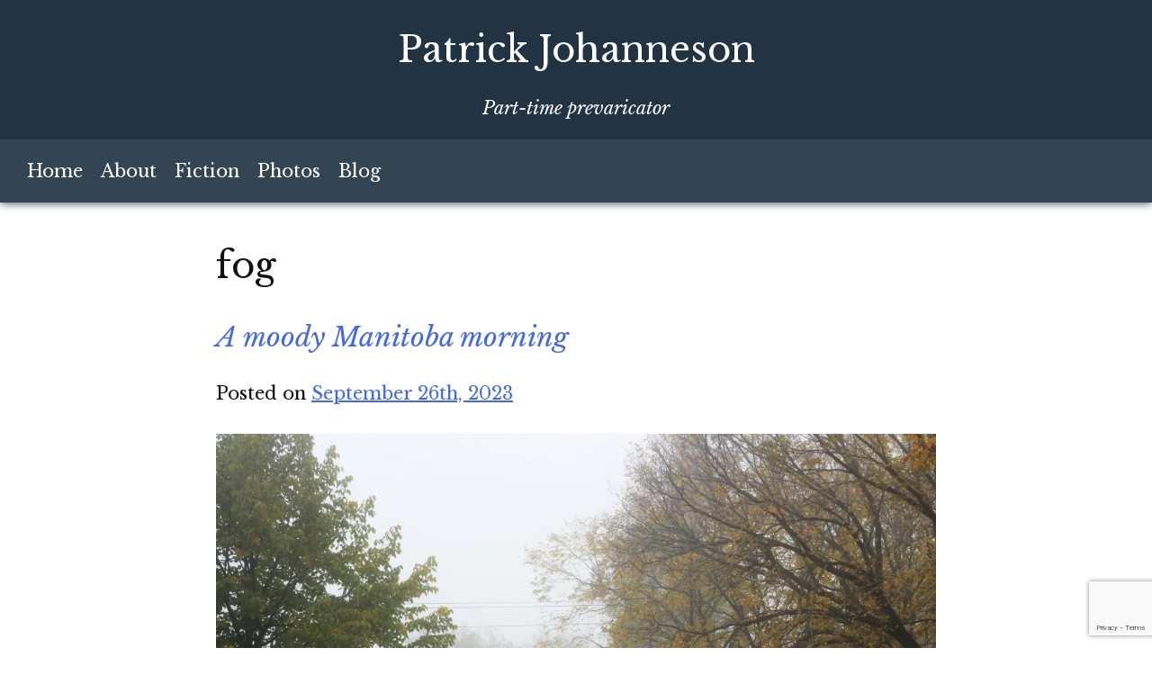

--- FILE ---
content_type: text/html; charset=UTF-8
request_url: https://patrickjohanneson.com/tag/fog/
body_size: 12372
content:
<!DOCTYPE html>
<html lang="en-US" prefix="og: http://ogp.me/ns# fb: http://ogp.me/ns/fb#">
<head>
<meta charset="UTF-8">
<meta name="viewport" content="width=device-width, initial-scale=1">
<link rel="profile" href="http://gmpg.org/xfn/11">

<title>fog - Patrick Johanneson</title>
<meta name='robots' content='max-image-preview:large' />
<link rel='dns-prefetch' href='//tinylytics.app' />
<link rel='dns-prefetch' href='//secure.gravatar.com' />
<link rel='dns-prefetch' href='//stats.wp.com' />
<link rel='dns-prefetch' href='//fonts.googleapis.com' />
<link rel='dns-prefetch' href='//v0.wordpress.com' />
<link rel='dns-prefetch' href='//jetpack.wordpress.com' />
<link rel='dns-prefetch' href='//s0.wp.com' />
<link rel='dns-prefetch' href='//public-api.wordpress.com' />
<link rel='dns-prefetch' href='//0.gravatar.com' />
<link rel='dns-prefetch' href='//1.gravatar.com' />
<link rel='dns-prefetch' href='//2.gravatar.com' />
<link rel='dns-prefetch' href='//widgets.wp.com' />
<link rel='preconnect' href='//i0.wp.com' />
<link rel="alternate" type="application/rss+xml" title="Patrick Johanneson &raquo; Feed" href="https://patrickjohanneson.com/feed/" />
<link rel="alternate" type="application/rss+xml" title="Patrick Johanneson &raquo; Comments Feed" href="https://patrickjohanneson.com/comments/feed/" />
<link rel="alternate" type="application/rss+xml" title="Patrick Johanneson &raquo; fog Tag Feed" href="https://patrickjohanneson.com/tag/fog/feed/" />
<style id='wp-img-auto-sizes-contain-inline-css' type='text/css'>
img:is([sizes=auto i],[sizes^="auto," i]){contain-intrinsic-size:3000px 1500px}
/*# sourceURL=wp-img-auto-sizes-contain-inline-css */
</style>
<link rel='stylesheet' id='mci-footnotes-jquery-tooltips-pagelayout-none-css' href='https://patrickjohanneson.com/wp-content/plugins/footnotes/css/footnotes-jqttbrpl0.min.css?ver=2.7.3' type='text/css' media='all' />
<style id='wp-emoji-styles-inline-css' type='text/css'>

	img.wp-smiley, img.emoji {
		display: inline !important;
		border: none !important;
		box-shadow: none !important;
		height: 1em !important;
		width: 1em !important;
		margin: 0 0.07em !important;
		vertical-align: -0.1em !important;
		background: none !important;
		padding: 0 !important;
	}
/*# sourceURL=wp-emoji-styles-inline-css */
</style>
<style id='wp-block-library-inline-css' type='text/css'>
:root{--wp-block-synced-color:#7a00df;--wp-block-synced-color--rgb:122,0,223;--wp-bound-block-color:var(--wp-block-synced-color);--wp-editor-canvas-background:#ddd;--wp-admin-theme-color:#007cba;--wp-admin-theme-color--rgb:0,124,186;--wp-admin-theme-color-darker-10:#006ba1;--wp-admin-theme-color-darker-10--rgb:0,107,160.5;--wp-admin-theme-color-darker-20:#005a87;--wp-admin-theme-color-darker-20--rgb:0,90,135;--wp-admin-border-width-focus:2px}@media (min-resolution:192dpi){:root{--wp-admin-border-width-focus:1.5px}}.wp-element-button{cursor:pointer}:root .has-very-light-gray-background-color{background-color:#eee}:root .has-very-dark-gray-background-color{background-color:#313131}:root .has-very-light-gray-color{color:#eee}:root .has-very-dark-gray-color{color:#313131}:root .has-vivid-green-cyan-to-vivid-cyan-blue-gradient-background{background:linear-gradient(135deg,#00d084,#0693e3)}:root .has-purple-crush-gradient-background{background:linear-gradient(135deg,#34e2e4,#4721fb 50%,#ab1dfe)}:root .has-hazy-dawn-gradient-background{background:linear-gradient(135deg,#faaca8,#dad0ec)}:root .has-subdued-olive-gradient-background{background:linear-gradient(135deg,#fafae1,#67a671)}:root .has-atomic-cream-gradient-background{background:linear-gradient(135deg,#fdd79a,#004a59)}:root .has-nightshade-gradient-background{background:linear-gradient(135deg,#330968,#31cdcf)}:root .has-midnight-gradient-background{background:linear-gradient(135deg,#020381,#2874fc)}:root{--wp--preset--font-size--normal:16px;--wp--preset--font-size--huge:42px}.has-regular-font-size{font-size:1em}.has-larger-font-size{font-size:2.625em}.has-normal-font-size{font-size:var(--wp--preset--font-size--normal)}.has-huge-font-size{font-size:var(--wp--preset--font-size--huge)}.has-text-align-center{text-align:center}.has-text-align-left{text-align:left}.has-text-align-right{text-align:right}.has-fit-text{white-space:nowrap!important}#end-resizable-editor-section{display:none}.aligncenter{clear:both}.items-justified-left{justify-content:flex-start}.items-justified-center{justify-content:center}.items-justified-right{justify-content:flex-end}.items-justified-space-between{justify-content:space-between}.screen-reader-text{border:0;clip-path:inset(50%);height:1px;margin:-1px;overflow:hidden;padding:0;position:absolute;width:1px;word-wrap:normal!important}.screen-reader-text:focus{background-color:#ddd;clip-path:none;color:#444;display:block;font-size:1em;height:auto;left:5px;line-height:normal;padding:15px 23px 14px;text-decoration:none;top:5px;width:auto;z-index:100000}html :where(.has-border-color){border-style:solid}html :where([style*=border-top-color]){border-top-style:solid}html :where([style*=border-right-color]){border-right-style:solid}html :where([style*=border-bottom-color]){border-bottom-style:solid}html :where([style*=border-left-color]){border-left-style:solid}html :where([style*=border-width]){border-style:solid}html :where([style*=border-top-width]){border-top-style:solid}html :where([style*=border-right-width]){border-right-style:solid}html :where([style*=border-bottom-width]){border-bottom-style:solid}html :where([style*=border-left-width]){border-left-style:solid}html :where(img[class*=wp-image-]){height:auto;max-width:100%}:where(figure){margin:0 0 1em}html :where(.is-position-sticky){--wp-admin--admin-bar--position-offset:var(--wp-admin--admin-bar--height,0px)}@media screen and (max-width:600px){html :where(.is-position-sticky){--wp-admin--admin-bar--position-offset:0px}}

/*# sourceURL=wp-block-library-inline-css */
</style><style id='wp-block-gallery-inline-css' type='text/css'>
.blocks-gallery-grid:not(.has-nested-images),.wp-block-gallery:not(.has-nested-images){display:flex;flex-wrap:wrap;list-style-type:none;margin:0;padding:0}.blocks-gallery-grid:not(.has-nested-images) .blocks-gallery-image,.blocks-gallery-grid:not(.has-nested-images) .blocks-gallery-item,.wp-block-gallery:not(.has-nested-images) .blocks-gallery-image,.wp-block-gallery:not(.has-nested-images) .blocks-gallery-item{display:flex;flex-direction:column;flex-grow:1;justify-content:center;margin:0 1em 1em 0;position:relative;width:calc(50% - 1em)}.blocks-gallery-grid:not(.has-nested-images) .blocks-gallery-image:nth-of-type(2n),.blocks-gallery-grid:not(.has-nested-images) .blocks-gallery-item:nth-of-type(2n),.wp-block-gallery:not(.has-nested-images) .blocks-gallery-image:nth-of-type(2n),.wp-block-gallery:not(.has-nested-images) .blocks-gallery-item:nth-of-type(2n){margin-right:0}.blocks-gallery-grid:not(.has-nested-images) .blocks-gallery-image figure,.blocks-gallery-grid:not(.has-nested-images) .blocks-gallery-item figure,.wp-block-gallery:not(.has-nested-images) .blocks-gallery-image figure,.wp-block-gallery:not(.has-nested-images) .blocks-gallery-item figure{align-items:flex-end;display:flex;height:100%;justify-content:flex-start;margin:0}.blocks-gallery-grid:not(.has-nested-images) .blocks-gallery-image img,.blocks-gallery-grid:not(.has-nested-images) .blocks-gallery-item img,.wp-block-gallery:not(.has-nested-images) .blocks-gallery-image img,.wp-block-gallery:not(.has-nested-images) .blocks-gallery-item img{display:block;height:auto;max-width:100%;width:auto}.blocks-gallery-grid:not(.has-nested-images) .blocks-gallery-image figcaption,.blocks-gallery-grid:not(.has-nested-images) .blocks-gallery-item figcaption,.wp-block-gallery:not(.has-nested-images) .blocks-gallery-image figcaption,.wp-block-gallery:not(.has-nested-images) .blocks-gallery-item figcaption{background:linear-gradient(0deg,#000000b3,#0000004d 70%,#0000);bottom:0;box-sizing:border-box;color:#fff;font-size:.8em;margin:0;max-height:100%;overflow:auto;padding:3em .77em .7em;position:absolute;text-align:center;width:100%;z-index:2}.blocks-gallery-grid:not(.has-nested-images) .blocks-gallery-image figcaption img,.blocks-gallery-grid:not(.has-nested-images) .blocks-gallery-item figcaption img,.wp-block-gallery:not(.has-nested-images) .blocks-gallery-image figcaption img,.wp-block-gallery:not(.has-nested-images) .blocks-gallery-item figcaption img{display:inline}.blocks-gallery-grid:not(.has-nested-images) figcaption,.wp-block-gallery:not(.has-nested-images) figcaption{flex-grow:1}.blocks-gallery-grid:not(.has-nested-images).is-cropped .blocks-gallery-image a,.blocks-gallery-grid:not(.has-nested-images).is-cropped .blocks-gallery-image img,.blocks-gallery-grid:not(.has-nested-images).is-cropped .blocks-gallery-item a,.blocks-gallery-grid:not(.has-nested-images).is-cropped .blocks-gallery-item img,.wp-block-gallery:not(.has-nested-images).is-cropped .blocks-gallery-image a,.wp-block-gallery:not(.has-nested-images).is-cropped .blocks-gallery-image img,.wp-block-gallery:not(.has-nested-images).is-cropped .blocks-gallery-item a,.wp-block-gallery:not(.has-nested-images).is-cropped .blocks-gallery-item img{flex:1;height:100%;object-fit:cover;width:100%}.blocks-gallery-grid:not(.has-nested-images).columns-1 .blocks-gallery-image,.blocks-gallery-grid:not(.has-nested-images).columns-1 .blocks-gallery-item,.wp-block-gallery:not(.has-nested-images).columns-1 .blocks-gallery-image,.wp-block-gallery:not(.has-nested-images).columns-1 .blocks-gallery-item{margin-right:0;width:100%}@media (min-width:600px){.blocks-gallery-grid:not(.has-nested-images).columns-3 .blocks-gallery-image,.blocks-gallery-grid:not(.has-nested-images).columns-3 .blocks-gallery-item,.wp-block-gallery:not(.has-nested-images).columns-3 .blocks-gallery-image,.wp-block-gallery:not(.has-nested-images).columns-3 .blocks-gallery-item{margin-right:1em;width:calc(33.33333% - .66667em)}.blocks-gallery-grid:not(.has-nested-images).columns-4 .blocks-gallery-image,.blocks-gallery-grid:not(.has-nested-images).columns-4 .blocks-gallery-item,.wp-block-gallery:not(.has-nested-images).columns-4 .blocks-gallery-image,.wp-block-gallery:not(.has-nested-images).columns-4 .blocks-gallery-item{margin-right:1em;width:calc(25% - .75em)}.blocks-gallery-grid:not(.has-nested-images).columns-5 .blocks-gallery-image,.blocks-gallery-grid:not(.has-nested-images).columns-5 .blocks-gallery-item,.wp-block-gallery:not(.has-nested-images).columns-5 .blocks-gallery-image,.wp-block-gallery:not(.has-nested-images).columns-5 .blocks-gallery-item{margin-right:1em;width:calc(20% - .8em)}.blocks-gallery-grid:not(.has-nested-images).columns-6 .blocks-gallery-image,.blocks-gallery-grid:not(.has-nested-images).columns-6 .blocks-gallery-item,.wp-block-gallery:not(.has-nested-images).columns-6 .blocks-gallery-image,.wp-block-gallery:not(.has-nested-images).columns-6 .blocks-gallery-item{margin-right:1em;width:calc(16.66667% - .83333em)}.blocks-gallery-grid:not(.has-nested-images).columns-7 .blocks-gallery-image,.blocks-gallery-grid:not(.has-nested-images).columns-7 .blocks-gallery-item,.wp-block-gallery:not(.has-nested-images).columns-7 .blocks-gallery-image,.wp-block-gallery:not(.has-nested-images).columns-7 .blocks-gallery-item{margin-right:1em;width:calc(14.28571% - .85714em)}.blocks-gallery-grid:not(.has-nested-images).columns-8 .blocks-gallery-image,.blocks-gallery-grid:not(.has-nested-images).columns-8 .blocks-gallery-item,.wp-block-gallery:not(.has-nested-images).columns-8 .blocks-gallery-image,.wp-block-gallery:not(.has-nested-images).columns-8 .blocks-gallery-item{margin-right:1em;width:calc(12.5% - .875em)}.blocks-gallery-grid:not(.has-nested-images).columns-1 .blocks-gallery-image:nth-of-type(1n),.blocks-gallery-grid:not(.has-nested-images).columns-1 .blocks-gallery-item:nth-of-type(1n),.blocks-gallery-grid:not(.has-nested-images).columns-2 .blocks-gallery-image:nth-of-type(2n),.blocks-gallery-grid:not(.has-nested-images).columns-2 .blocks-gallery-item:nth-of-type(2n),.blocks-gallery-grid:not(.has-nested-images).columns-3 .blocks-gallery-image:nth-of-type(3n),.blocks-gallery-grid:not(.has-nested-images).columns-3 .blocks-gallery-item:nth-of-type(3n),.blocks-gallery-grid:not(.has-nested-images).columns-4 .blocks-gallery-image:nth-of-type(4n),.blocks-gallery-grid:not(.has-nested-images).columns-4 .blocks-gallery-item:nth-of-type(4n),.blocks-gallery-grid:not(.has-nested-images).columns-5 .blocks-gallery-image:nth-of-type(5n),.blocks-gallery-grid:not(.has-nested-images).columns-5 .blocks-gallery-item:nth-of-type(5n),.blocks-gallery-grid:not(.has-nested-images).columns-6 .blocks-gallery-image:nth-of-type(6n),.blocks-gallery-grid:not(.has-nested-images).columns-6 .blocks-gallery-item:nth-of-type(6n),.blocks-gallery-grid:not(.has-nested-images).columns-7 .blocks-gallery-image:nth-of-type(7n),.blocks-gallery-grid:not(.has-nested-images).columns-7 .blocks-gallery-item:nth-of-type(7n),.blocks-gallery-grid:not(.has-nested-images).columns-8 .blocks-gallery-image:nth-of-type(8n),.blocks-gallery-grid:not(.has-nested-images).columns-8 .blocks-gallery-item:nth-of-type(8n),.wp-block-gallery:not(.has-nested-images).columns-1 .blocks-gallery-image:nth-of-type(1n),.wp-block-gallery:not(.has-nested-images).columns-1 .blocks-gallery-item:nth-of-type(1n),.wp-block-gallery:not(.has-nested-images).columns-2 .blocks-gallery-image:nth-of-type(2n),.wp-block-gallery:not(.has-nested-images).columns-2 .blocks-gallery-item:nth-of-type(2n),.wp-block-gallery:not(.has-nested-images).columns-3 .blocks-gallery-image:nth-of-type(3n),.wp-block-gallery:not(.has-nested-images).columns-3 .blocks-gallery-item:nth-of-type(3n),.wp-block-gallery:not(.has-nested-images).columns-4 .blocks-gallery-image:nth-of-type(4n),.wp-block-gallery:not(.has-nested-images).columns-4 .blocks-gallery-item:nth-of-type(4n),.wp-block-gallery:not(.has-nested-images).columns-5 .blocks-gallery-image:nth-of-type(5n),.wp-block-gallery:not(.has-nested-images).columns-5 .blocks-gallery-item:nth-of-type(5n),.wp-block-gallery:not(.has-nested-images).columns-6 .blocks-gallery-image:nth-of-type(6n),.wp-block-gallery:not(.has-nested-images).columns-6 .blocks-gallery-item:nth-of-type(6n),.wp-block-gallery:not(.has-nested-images).columns-7 .blocks-gallery-image:nth-of-type(7n),.wp-block-gallery:not(.has-nested-images).columns-7 .blocks-gallery-item:nth-of-type(7n),.wp-block-gallery:not(.has-nested-images).columns-8 .blocks-gallery-image:nth-of-type(8n),.wp-block-gallery:not(.has-nested-images).columns-8 .blocks-gallery-item:nth-of-type(8n){margin-right:0}}.blocks-gallery-grid:not(.has-nested-images) .blocks-gallery-image:last-child,.blocks-gallery-grid:not(.has-nested-images) .blocks-gallery-item:last-child,.wp-block-gallery:not(.has-nested-images) .blocks-gallery-image:last-child,.wp-block-gallery:not(.has-nested-images) .blocks-gallery-item:last-child{margin-right:0}.blocks-gallery-grid:not(.has-nested-images).alignleft,.blocks-gallery-grid:not(.has-nested-images).alignright,.wp-block-gallery:not(.has-nested-images).alignleft,.wp-block-gallery:not(.has-nested-images).alignright{max-width:420px;width:100%}.blocks-gallery-grid:not(.has-nested-images).aligncenter .blocks-gallery-item figure,.wp-block-gallery:not(.has-nested-images).aligncenter .blocks-gallery-item figure{justify-content:center}.wp-block-gallery:not(.is-cropped) .blocks-gallery-item{align-self:flex-start}figure.wp-block-gallery.has-nested-images{align-items:normal}.wp-block-gallery.has-nested-images figure.wp-block-image:not(#individual-image){margin:0;width:calc(50% - var(--wp--style--unstable-gallery-gap, 16px)/2)}.wp-block-gallery.has-nested-images figure.wp-block-image{box-sizing:border-box;display:flex;flex-direction:column;flex-grow:1;justify-content:center;max-width:100%;position:relative}.wp-block-gallery.has-nested-images figure.wp-block-image>a,.wp-block-gallery.has-nested-images figure.wp-block-image>div{flex-direction:column;flex-grow:1;margin:0}.wp-block-gallery.has-nested-images figure.wp-block-image img{display:block;height:auto;max-width:100%!important;width:auto}.wp-block-gallery.has-nested-images figure.wp-block-image figcaption,.wp-block-gallery.has-nested-images figure.wp-block-image:has(figcaption):before{bottom:0;left:0;max-height:100%;position:absolute;right:0}.wp-block-gallery.has-nested-images figure.wp-block-image:has(figcaption):before{backdrop-filter:blur(3px);content:"";height:100%;-webkit-mask-image:linear-gradient(0deg,#000 20%,#0000);mask-image:linear-gradient(0deg,#000 20%,#0000);max-height:40%;pointer-events:none}.wp-block-gallery.has-nested-images figure.wp-block-image figcaption{box-sizing:border-box;color:#fff;font-size:13px;margin:0;overflow:auto;padding:1em;text-align:center;text-shadow:0 0 1.5px #000}.wp-block-gallery.has-nested-images figure.wp-block-image figcaption::-webkit-scrollbar{height:12px;width:12px}.wp-block-gallery.has-nested-images figure.wp-block-image figcaption::-webkit-scrollbar-track{background-color:initial}.wp-block-gallery.has-nested-images figure.wp-block-image figcaption::-webkit-scrollbar-thumb{background-clip:padding-box;background-color:initial;border:3px solid #0000;border-radius:8px}.wp-block-gallery.has-nested-images figure.wp-block-image figcaption:focus-within::-webkit-scrollbar-thumb,.wp-block-gallery.has-nested-images figure.wp-block-image figcaption:focus::-webkit-scrollbar-thumb,.wp-block-gallery.has-nested-images figure.wp-block-image figcaption:hover::-webkit-scrollbar-thumb{background-color:#fffc}.wp-block-gallery.has-nested-images figure.wp-block-image figcaption{scrollbar-color:#0000 #0000;scrollbar-gutter:stable both-edges;scrollbar-width:thin}.wp-block-gallery.has-nested-images figure.wp-block-image figcaption:focus,.wp-block-gallery.has-nested-images figure.wp-block-image figcaption:focus-within,.wp-block-gallery.has-nested-images figure.wp-block-image figcaption:hover{scrollbar-color:#fffc #0000}.wp-block-gallery.has-nested-images figure.wp-block-image figcaption{will-change:transform}@media (hover:none){.wp-block-gallery.has-nested-images figure.wp-block-image figcaption{scrollbar-color:#fffc #0000}}.wp-block-gallery.has-nested-images figure.wp-block-image figcaption{background:linear-gradient(0deg,#0006,#0000)}.wp-block-gallery.has-nested-images figure.wp-block-image figcaption img{display:inline}.wp-block-gallery.has-nested-images figure.wp-block-image figcaption a{color:inherit}.wp-block-gallery.has-nested-images figure.wp-block-image.has-custom-border img{box-sizing:border-box}.wp-block-gallery.has-nested-images figure.wp-block-image.has-custom-border>a,.wp-block-gallery.has-nested-images figure.wp-block-image.has-custom-border>div,.wp-block-gallery.has-nested-images figure.wp-block-image.is-style-rounded>a,.wp-block-gallery.has-nested-images figure.wp-block-image.is-style-rounded>div{flex:1 1 auto}.wp-block-gallery.has-nested-images figure.wp-block-image.has-custom-border figcaption,.wp-block-gallery.has-nested-images figure.wp-block-image.is-style-rounded figcaption{background:none;color:inherit;flex:initial;margin:0;padding:10px 10px 9px;position:relative;text-shadow:none}.wp-block-gallery.has-nested-images figure.wp-block-image.has-custom-border:before,.wp-block-gallery.has-nested-images figure.wp-block-image.is-style-rounded:before{content:none}.wp-block-gallery.has-nested-images figcaption{flex-basis:100%;flex-grow:1;text-align:center}.wp-block-gallery.has-nested-images:not(.is-cropped) figure.wp-block-image:not(#individual-image){margin-bottom:auto;margin-top:0}.wp-block-gallery.has-nested-images.is-cropped figure.wp-block-image:not(#individual-image){align-self:inherit}.wp-block-gallery.has-nested-images.is-cropped figure.wp-block-image:not(#individual-image)>a,.wp-block-gallery.has-nested-images.is-cropped figure.wp-block-image:not(#individual-image)>div:not(.components-drop-zone){display:flex}.wp-block-gallery.has-nested-images.is-cropped figure.wp-block-image:not(#individual-image) a,.wp-block-gallery.has-nested-images.is-cropped figure.wp-block-image:not(#individual-image) img{flex:1 0 0%;height:100%;object-fit:cover;width:100%}.wp-block-gallery.has-nested-images.columns-1 figure.wp-block-image:not(#individual-image){width:100%}@media (min-width:600px){.wp-block-gallery.has-nested-images.columns-3 figure.wp-block-image:not(#individual-image){width:calc(33.33333% - var(--wp--style--unstable-gallery-gap, 16px)*.66667)}.wp-block-gallery.has-nested-images.columns-4 figure.wp-block-image:not(#individual-image){width:calc(25% - var(--wp--style--unstable-gallery-gap, 16px)*.75)}.wp-block-gallery.has-nested-images.columns-5 figure.wp-block-image:not(#individual-image){width:calc(20% - var(--wp--style--unstable-gallery-gap, 16px)*.8)}.wp-block-gallery.has-nested-images.columns-6 figure.wp-block-image:not(#individual-image){width:calc(16.66667% - var(--wp--style--unstable-gallery-gap, 16px)*.83333)}.wp-block-gallery.has-nested-images.columns-7 figure.wp-block-image:not(#individual-image){width:calc(14.28571% - var(--wp--style--unstable-gallery-gap, 16px)*.85714)}.wp-block-gallery.has-nested-images.columns-8 figure.wp-block-image:not(#individual-image){width:calc(12.5% - var(--wp--style--unstable-gallery-gap, 16px)*.875)}.wp-block-gallery.has-nested-images.columns-default figure.wp-block-image:not(#individual-image){width:calc(33.33% - var(--wp--style--unstable-gallery-gap, 16px)*.66667)}.wp-block-gallery.has-nested-images.columns-default figure.wp-block-image:not(#individual-image):first-child:nth-last-child(2),.wp-block-gallery.has-nested-images.columns-default figure.wp-block-image:not(#individual-image):first-child:nth-last-child(2)~figure.wp-block-image:not(#individual-image){width:calc(50% - var(--wp--style--unstable-gallery-gap, 16px)*.5)}.wp-block-gallery.has-nested-images.columns-default figure.wp-block-image:not(#individual-image):first-child:last-child{width:100%}}.wp-block-gallery.has-nested-images.alignleft,.wp-block-gallery.has-nested-images.alignright{max-width:420px;width:100%}.wp-block-gallery.has-nested-images.aligncenter{justify-content:center}
/*# sourceURL=https://patrickjohanneson.com/wp-includes/blocks/gallery/style.min.css */
</style>
<style id='wp-block-paragraph-inline-css' type='text/css'>
.is-small-text{font-size:.875em}.is-regular-text{font-size:1em}.is-large-text{font-size:2.25em}.is-larger-text{font-size:3em}.has-drop-cap:not(:focus):first-letter{float:left;font-size:8.4em;font-style:normal;font-weight:100;line-height:.68;margin:.05em .1em 0 0;text-transform:uppercase}body.rtl .has-drop-cap:not(:focus):first-letter{float:none;margin-left:.1em}p.has-drop-cap.has-background{overflow:hidden}:root :where(p.has-background){padding:1.25em 2.375em}:where(p.has-text-color:not(.has-link-color)) a{color:inherit}p.has-text-align-left[style*="writing-mode:vertical-lr"],p.has-text-align-right[style*="writing-mode:vertical-rl"]{rotate:180deg}
/*# sourceURL=https://patrickjohanneson.com/wp-includes/blocks/paragraph/style.min.css */
</style>
<style id='global-styles-inline-css' type='text/css'>
:root{--wp--preset--aspect-ratio--square: 1;--wp--preset--aspect-ratio--4-3: 4/3;--wp--preset--aspect-ratio--3-4: 3/4;--wp--preset--aspect-ratio--3-2: 3/2;--wp--preset--aspect-ratio--2-3: 2/3;--wp--preset--aspect-ratio--16-9: 16/9;--wp--preset--aspect-ratio--9-16: 9/16;--wp--preset--color--black: #000000;--wp--preset--color--cyan-bluish-gray: #abb8c3;--wp--preset--color--white: #ffffff;--wp--preset--color--pale-pink: #f78da7;--wp--preset--color--vivid-red: #cf2e2e;--wp--preset--color--luminous-vivid-orange: #ff6900;--wp--preset--color--luminous-vivid-amber: #fcb900;--wp--preset--color--light-green-cyan: #7bdcb5;--wp--preset--color--vivid-green-cyan: #00d084;--wp--preset--color--pale-cyan-blue: #8ed1fc;--wp--preset--color--vivid-cyan-blue: #0693e3;--wp--preset--color--vivid-purple: #9b51e0;--wp--preset--gradient--vivid-cyan-blue-to-vivid-purple: linear-gradient(135deg,rgb(6,147,227) 0%,rgb(155,81,224) 100%);--wp--preset--gradient--light-green-cyan-to-vivid-green-cyan: linear-gradient(135deg,rgb(122,220,180) 0%,rgb(0,208,130) 100%);--wp--preset--gradient--luminous-vivid-amber-to-luminous-vivid-orange: linear-gradient(135deg,rgb(252,185,0) 0%,rgb(255,105,0) 100%);--wp--preset--gradient--luminous-vivid-orange-to-vivid-red: linear-gradient(135deg,rgb(255,105,0) 0%,rgb(207,46,46) 100%);--wp--preset--gradient--very-light-gray-to-cyan-bluish-gray: linear-gradient(135deg,rgb(238,238,238) 0%,rgb(169,184,195) 100%);--wp--preset--gradient--cool-to-warm-spectrum: linear-gradient(135deg,rgb(74,234,220) 0%,rgb(151,120,209) 20%,rgb(207,42,186) 40%,rgb(238,44,130) 60%,rgb(251,105,98) 80%,rgb(254,248,76) 100%);--wp--preset--gradient--blush-light-purple: linear-gradient(135deg,rgb(255,206,236) 0%,rgb(152,150,240) 100%);--wp--preset--gradient--blush-bordeaux: linear-gradient(135deg,rgb(254,205,165) 0%,rgb(254,45,45) 50%,rgb(107,0,62) 100%);--wp--preset--gradient--luminous-dusk: linear-gradient(135deg,rgb(255,203,112) 0%,rgb(199,81,192) 50%,rgb(65,88,208) 100%);--wp--preset--gradient--pale-ocean: linear-gradient(135deg,rgb(255,245,203) 0%,rgb(182,227,212) 50%,rgb(51,167,181) 100%);--wp--preset--gradient--electric-grass: linear-gradient(135deg,rgb(202,248,128) 0%,rgb(113,206,126) 100%);--wp--preset--gradient--midnight: linear-gradient(135deg,rgb(2,3,129) 0%,rgb(40,116,252) 100%);--wp--preset--font-size--small: 13px;--wp--preset--font-size--medium: 20px;--wp--preset--font-size--large: 36px;--wp--preset--font-size--x-large: 42px;--wp--preset--spacing--20: 0.44rem;--wp--preset--spacing--30: 0.67rem;--wp--preset--spacing--40: 1rem;--wp--preset--spacing--50: 1.5rem;--wp--preset--spacing--60: 2.25rem;--wp--preset--spacing--70: 3.38rem;--wp--preset--spacing--80: 5.06rem;--wp--preset--shadow--natural: 6px 6px 9px rgba(0, 0, 0, 0.2);--wp--preset--shadow--deep: 12px 12px 50px rgba(0, 0, 0, 0.4);--wp--preset--shadow--sharp: 6px 6px 0px rgba(0, 0, 0, 0.2);--wp--preset--shadow--outlined: 6px 6px 0px -3px rgb(255, 255, 255), 6px 6px rgb(0, 0, 0);--wp--preset--shadow--crisp: 6px 6px 0px rgb(0, 0, 0);}:where(.is-layout-flex){gap: 0.5em;}:where(.is-layout-grid){gap: 0.5em;}body .is-layout-flex{display: flex;}.is-layout-flex{flex-wrap: wrap;align-items: center;}.is-layout-flex > :is(*, div){margin: 0;}body .is-layout-grid{display: grid;}.is-layout-grid > :is(*, div){margin: 0;}:where(.wp-block-columns.is-layout-flex){gap: 2em;}:where(.wp-block-columns.is-layout-grid){gap: 2em;}:where(.wp-block-post-template.is-layout-flex){gap: 1.25em;}:where(.wp-block-post-template.is-layout-grid){gap: 1.25em;}.has-black-color{color: var(--wp--preset--color--black) !important;}.has-cyan-bluish-gray-color{color: var(--wp--preset--color--cyan-bluish-gray) !important;}.has-white-color{color: var(--wp--preset--color--white) !important;}.has-pale-pink-color{color: var(--wp--preset--color--pale-pink) !important;}.has-vivid-red-color{color: var(--wp--preset--color--vivid-red) !important;}.has-luminous-vivid-orange-color{color: var(--wp--preset--color--luminous-vivid-orange) !important;}.has-luminous-vivid-amber-color{color: var(--wp--preset--color--luminous-vivid-amber) !important;}.has-light-green-cyan-color{color: var(--wp--preset--color--light-green-cyan) !important;}.has-vivid-green-cyan-color{color: var(--wp--preset--color--vivid-green-cyan) !important;}.has-pale-cyan-blue-color{color: var(--wp--preset--color--pale-cyan-blue) !important;}.has-vivid-cyan-blue-color{color: var(--wp--preset--color--vivid-cyan-blue) !important;}.has-vivid-purple-color{color: var(--wp--preset--color--vivid-purple) !important;}.has-black-background-color{background-color: var(--wp--preset--color--black) !important;}.has-cyan-bluish-gray-background-color{background-color: var(--wp--preset--color--cyan-bluish-gray) !important;}.has-white-background-color{background-color: var(--wp--preset--color--white) !important;}.has-pale-pink-background-color{background-color: var(--wp--preset--color--pale-pink) !important;}.has-vivid-red-background-color{background-color: var(--wp--preset--color--vivid-red) !important;}.has-luminous-vivid-orange-background-color{background-color: var(--wp--preset--color--luminous-vivid-orange) !important;}.has-luminous-vivid-amber-background-color{background-color: var(--wp--preset--color--luminous-vivid-amber) !important;}.has-light-green-cyan-background-color{background-color: var(--wp--preset--color--light-green-cyan) !important;}.has-vivid-green-cyan-background-color{background-color: var(--wp--preset--color--vivid-green-cyan) !important;}.has-pale-cyan-blue-background-color{background-color: var(--wp--preset--color--pale-cyan-blue) !important;}.has-vivid-cyan-blue-background-color{background-color: var(--wp--preset--color--vivid-cyan-blue) !important;}.has-vivid-purple-background-color{background-color: var(--wp--preset--color--vivid-purple) !important;}.has-black-border-color{border-color: var(--wp--preset--color--black) !important;}.has-cyan-bluish-gray-border-color{border-color: var(--wp--preset--color--cyan-bluish-gray) !important;}.has-white-border-color{border-color: var(--wp--preset--color--white) !important;}.has-pale-pink-border-color{border-color: var(--wp--preset--color--pale-pink) !important;}.has-vivid-red-border-color{border-color: var(--wp--preset--color--vivid-red) !important;}.has-luminous-vivid-orange-border-color{border-color: var(--wp--preset--color--luminous-vivid-orange) !important;}.has-luminous-vivid-amber-border-color{border-color: var(--wp--preset--color--luminous-vivid-amber) !important;}.has-light-green-cyan-border-color{border-color: var(--wp--preset--color--light-green-cyan) !important;}.has-vivid-green-cyan-border-color{border-color: var(--wp--preset--color--vivid-green-cyan) !important;}.has-pale-cyan-blue-border-color{border-color: var(--wp--preset--color--pale-cyan-blue) !important;}.has-vivid-cyan-blue-border-color{border-color: var(--wp--preset--color--vivid-cyan-blue) !important;}.has-vivid-purple-border-color{border-color: var(--wp--preset--color--vivid-purple) !important;}.has-vivid-cyan-blue-to-vivid-purple-gradient-background{background: var(--wp--preset--gradient--vivid-cyan-blue-to-vivid-purple) !important;}.has-light-green-cyan-to-vivid-green-cyan-gradient-background{background: var(--wp--preset--gradient--light-green-cyan-to-vivid-green-cyan) !important;}.has-luminous-vivid-amber-to-luminous-vivid-orange-gradient-background{background: var(--wp--preset--gradient--luminous-vivid-amber-to-luminous-vivid-orange) !important;}.has-luminous-vivid-orange-to-vivid-red-gradient-background{background: var(--wp--preset--gradient--luminous-vivid-orange-to-vivid-red) !important;}.has-very-light-gray-to-cyan-bluish-gray-gradient-background{background: var(--wp--preset--gradient--very-light-gray-to-cyan-bluish-gray) !important;}.has-cool-to-warm-spectrum-gradient-background{background: var(--wp--preset--gradient--cool-to-warm-spectrum) !important;}.has-blush-light-purple-gradient-background{background: var(--wp--preset--gradient--blush-light-purple) !important;}.has-blush-bordeaux-gradient-background{background: var(--wp--preset--gradient--blush-bordeaux) !important;}.has-luminous-dusk-gradient-background{background: var(--wp--preset--gradient--luminous-dusk) !important;}.has-pale-ocean-gradient-background{background: var(--wp--preset--gradient--pale-ocean) !important;}.has-electric-grass-gradient-background{background: var(--wp--preset--gradient--electric-grass) !important;}.has-midnight-gradient-background{background: var(--wp--preset--gradient--midnight) !important;}.has-small-font-size{font-size: var(--wp--preset--font-size--small) !important;}.has-medium-font-size{font-size: var(--wp--preset--font-size--medium) !important;}.has-large-font-size{font-size: var(--wp--preset--font-size--large) !important;}.has-x-large-font-size{font-size: var(--wp--preset--font-size--x-large) !important;}
/*# sourceURL=global-styles-inline-css */
</style>
<style id='core-block-supports-inline-css' type='text/css'>
.wp-block-gallery.wp-block-gallery-1{--wp--style--unstable-gallery-gap:var( --wp--style--gallery-gap-default, var( --gallery-block--gutter-size, var( --wp--style--block-gap, 0.5em ) ) );gap:var( --wp--style--gallery-gap-default, var( --gallery-block--gutter-size, var( --wp--style--block-gap, 0.5em ) ) );}.wp-block-gallery.wp-block-gallery-2{--wp--style--unstable-gallery-gap:var( --wp--style--gallery-gap-default, var( --gallery-block--gutter-size, var( --wp--style--block-gap, 0.5em ) ) );gap:var( --wp--style--gallery-gap-default, var( --gallery-block--gutter-size, var( --wp--style--block-gap, 0.5em ) ) );}
/*# sourceURL=core-block-supports-inline-css */
</style>

<style id='classic-theme-styles-inline-css' type='text/css'>
/*! This file is auto-generated */
.wp-block-button__link{color:#fff;background-color:#32373c;border-radius:9999px;box-shadow:none;text-decoration:none;padding:calc(.667em + 2px) calc(1.333em + 2px);font-size:1.125em}.wp-block-file__button{background:#32373c;color:#fff;text-decoration:none}
/*# sourceURL=/wp-includes/css/classic-themes.min.css */
</style>
<link rel='stylesheet' id='contact-form-7-css' href='https://patrickjohanneson.com/wp-content/plugins/contact-form-7/includes/css/styles.css?ver=6.1.4' type='text/css' media='all' />
<link rel='stylesheet' id='post-series-css' href='https://patrickjohanneson.com/wp-content/plugins/fr-post-series/css/post-series.css?ver=6.9' type='text/css' media='all' />
<link rel='stylesheet' id='libre-baskerville-css' href='https://fonts.googleapis.com/css?family=Libre+Baskerville%3A400%2C400i%2C700&#038;subset=latin-ext&#038;ver=6.9' type='text/css' media='all' />
<link rel='stylesheet' id='swanwick-style-css' href='https://patrickjohanneson.com/wp-content/themes/swanwick/style.css?ver=6.9' type='text/css' media='all' />
<link rel='stylesheet' id='jetpack_likes-css' href='https://patrickjohanneson.com/wp-content/plugins/jetpack/modules/likes/style.css?ver=15.4' type='text/css' media='all' />
<link rel='stylesheet' id='slb_core-css' href='https://patrickjohanneson.com/wp-content/plugins/simple-lightbox/client/css/app.css?ver=2.9.4' type='text/css' media='all' />
<style id='wp-typography-custom-inline-css' type='text/css'>
sup{vertical-align: 60%;font-size: 75%;line-height: 10%}sub{vertical-align: -10%;font-size: 75%;line-height: 10%}.amp{font-family: Baskerville, "Goudy Old Style", "Palatino", "Book Antiqua", "Warnock Pro", serif;font-weight: normal;font-style: italic;font-size: 1.1em;line-height: 1em}.caps{font-size: 90%}.dquo{margin-left:-.40em}.quo{margin-left:-.2em}
/*# sourceURL=wp-typography-custom-inline-css */
</style>
<style id='wp-typography-safari-font-workaround-inline-css' type='text/css'>
body {-webkit-font-feature-settings: "liga";font-feature-settings: "liga";-ms-font-feature-settings: normal;}
/*# sourceURL=wp-typography-safari-font-workaround-inline-css */
</style>
<script type="text/javascript" src="https://patrickjohanneson.com/wp-includes/js/jquery/jquery.min.js?ver=3.7.1" id="jquery-core-js"></script>
<script type="text/javascript" src="https://patrickjohanneson.com/wp-includes/js/jquery/jquery-migrate.min.js?ver=3.4.1" id="jquery-migrate-js"></script>
<script type="text/javascript" src="https://patrickjohanneson.com/wp-content/plugins/footnotes/js/jquery.tools.min.js?ver=1.2.7.redacted.2" id="mci-footnotes-jquery-tools-js"></script>
<link rel="https://api.w.org/" href="https://patrickjohanneson.com/wp-json/" /><link rel="alternate" title="JSON" type="application/json" href="https://patrickjohanneson.com/wp-json/wp/v2/tags/298" /><link rel="EditURI" type="application/rsd+xml" title="RSD" href="https://patrickjohanneson.com/xmlrpc.php?rsd" />
<meta name="generator" content="WordPress 6.9" />
<a rel="me" href="https://mstdn.ca/@pjohanneson"></a>
<a rel="me" href="https://libre.fm/user/pjohanneson/"></a>
	<style>img#wpstats{display:none}</style>
		
<!-- START - Open Graph and Twitter Card Tags 3.3.7 -->
 <!-- Facebook Open Graph -->
  <meta property="og:locale" content="en_US"/>
  <meta property="og:site_name" content="Patrick Johanneson"/>
  <meta property="og:title" content="fog"/>
  <meta property="og:url" content="https://patrickjohanneson.com/tag/fog/"/>
  <meta property="og:type" content="article"/>
  <meta property="og:description" content="Hi, I&#039;m Patrick Johanneson. I write science fiction &amp; fantasy, I build websites, and I take photos, mostly after dark."/>
  <meta property="og:image" content="https://patrickjohanneson.com/wp-content/uploads/2020/09/IMG_3935-2000.jpg"/>
  <meta property="og:image:url" content="https://patrickjohanneson.com/wp-content/uploads/2020/09/IMG_3935-2000.jpg"/>
  <meta property="og:image:secure_url" content="https://patrickjohanneson.com/wp-content/uploads/2020/09/IMG_3935-2000.jpg"/>
  <meta property="article:publisher" content="https://www.facebook.com/patrickjohanneson/"/>
  <meta property="fb:admins" content="pjohanneson"/>
 <!-- Google+ / Schema.org -->
 <!-- Twitter Cards -->
  <meta name="twitter:title" content="fog"/>
  <meta name="twitter:url" content="https://patrickjohanneson.com/tag/fog/"/>
  <meta name="twitter:description" content="Hi, I&#039;m Patrick Johanneson. I write science fiction &amp; fantasy, I build websites, and I take photos, mostly after dark."/>
  <meta name="twitter:image" content="https://patrickjohanneson.com/wp-content/uploads/2020/09/IMG_3935-2000.jpg"/>
  <meta name="twitter:card" content="summary_large_image"/>
  <meta name="twitter:site" content="@pjohanneson"/>
 <!-- SEO -->
 <!-- Misc. tags -->
 <!-- is_tag -->
<!-- END - Open Graph and Twitter Card Tags 3.3.7 -->
	

<style type="text/css" media="all">
.footnotes_reference_container {margin-top: 24px !important; margin-bottom: 0px !important;}
.footnote_container_prepare > p {border-bottom: 1px solid #aaaaaa !important;}
.footnote_tooltip { font-size: 13px !important; color: #000000 !important; background-color: #ffffff !important; border-width: 1px !important; border-style: solid !important; border-color: #cccc99 !important; -webkit-box-shadow: 2px 2px 11px #666666; -moz-box-shadow: 2px 2px 11px #666666; box-shadow: 2px 2px 11px #666666; max-width: 450px !important;}


</style>
</head>

<body class="archive tag tag-fog tag-298 wp-theme-swanwick hfeed">
<div id="page" class="site">
	<a class="skip-link screen-reader-text" href="#content">Skip to content</a>

	<header id="masthead" class="site-header" role="banner">
		<div class="site-branding">
							<p class="site-title"><a href="https://patrickjohanneson.com/" rel="home">Patrick Johanneson</a></p>
							<p class="site-description">Part-time prevaricator</p>
					</div><!-- .site-branding -->

	</header><!-- #masthead -->
		<nav id="site-navigation" class="main-navigation" role="navigation">
			<button class="menu-toggle" aria-controls="primary-menu" aria-expanded="false">Menu</button>
			<div class="menu-site-nav-container"><ul id="primary-menu" class="menu"><li id="menu-item-2006" class="menu-item menu-item-type-custom menu-item-object-custom menu-item-home menu-item-2006"><a href="https://patrickjohanneson.com/">Home</a></li>
<li id="menu-item-2062" class="menu-item menu-item-type-post_type menu-item-object-page menu-item-2062"><a href="https://patrickjohanneson.com/about/">About</a></li>
<li id="menu-item-1066" class="menu-item menu-item-type-custom menu-item-object-custom menu-item-1066"><a href="/fiction">Fiction</a></li>
<li id="menu-item-4378" class="menu-item menu-item-type-taxonomy menu-item-object-category menu-item-4378"><a href="https://patrickjohanneson.com/category/photos/">Photos</a></li>
<li id="menu-item-1208" class="menu-item menu-item-type-post_type menu-item-object-page current_page_parent menu-item-1208"><a href="https://patrickjohanneson.com/blog/">Blog</a></li>
</ul></div>		</nav><!-- #site-navigation -->

	<div id="content" class="site-content">

	<div id="primary" class="content-area">
		<main id="main" class="site-main" role="main">

		
			<header class="page-header">
				<h1 class="page-title">fog</h1>			</header><!-- .page-header -->

			
<article id="post-6160" class="post-6160 post type-post status-publish format-standard has-post-thumbnail hentry category-photos tag-fog tag-mist">
	<header class="entry-header">
		<h2 class="entry-title"><a href="https://patrickjohanneson.com/2023/09/26/a-moody-manitoba-morning/" rel="bookmark">A moody Manitoba morning</a></h2>		<div class="entry-meta">
			<span class="posted-on">Posted on <a href="https://patrickjohanneson.com/2023/09/26/a-moody-manitoba-morning/" rel="bookmark"><time class="entry-date published" datetime="2023-09-26T13:17:03-05:00">September 26th, 2023</time><time class="updated" datetime="2023-09-26T13:20:17-05:00">September 26th, 2023</time></a></span><span class="byline"> by <span class="author vcard"><a class="url fn n" href="https://patrickjohanneson.com/author/patrick/">Patrick</a></span></span>		</div><!-- .entry-meta -->
			</header><!-- .entry-header -->

	<div class="entry-content">
		<img width="2000" height="1333" src="https://patrickjohanneson.com/wp-content/uploads/2023/09/IMG_6538-2000.jpg" class="attachment-post-thumbnail size-post-thumbnail wp-post-image" alt="Trees in the fog. The nearest trees are hazy; the furthest visible tree is less than a city block away from the camera." decoding="async" fetchpriority="high" srcset="https://i0.wp.com/patrickjohanneson.com/wp-content/uploads/2023/09/IMG_6538-2000.jpg?w=2000&amp;ssl=1 2000w, https://i0.wp.com/patrickjohanneson.com/wp-content/uploads/2023/09/IMG_6538-2000.jpg?resize=600%2C400&amp;ssl=1 600w, https://i0.wp.com/patrickjohanneson.com/wp-content/uploads/2023/09/IMG_6538-2000.jpg?resize=1024%2C682&amp;ssl=1 1024w, https://i0.wp.com/patrickjohanneson.com/wp-content/uploads/2023/09/IMG_6538-2000.jpg?resize=768%2C512&amp;ssl=1 768w, https://i0.wp.com/patrickjohanneson.com/wp-content/uploads/2023/09/IMG_6538-2000.jpg?resize=1536%2C1024&amp;ssl=1 1536w, https://i0.wp.com/patrickjohanneson.com/wp-content/uploads/2023/09/IMG_6538-2000.jpg?w=1280&amp;ssl=1 1280w, https://i0.wp.com/patrickjohanneson.com/wp-content/uploads/2023/09/IMG_6538-2000.jpg?w=1920&amp;ssl=1 1920w" sizes="(max-width: 2000px) 100vw, 2000px" />
<p>It was a bit misty out this morning.</p>



<p>I snapped a few pho­tos. The near­est trees in the pho­to are quite close; the fur­thest vis­i­ble tree is less than half a block&nbsp;away.</p>



<p><em>Nerdy details: <span class="caps">HDR</span> com­pos­ite image, 3 pho­tos: 50mm, </em>f<em>/22, <span class="caps">ISO</span> 100, expo­sures of 1/25, 1/6, and 1/2 sec­ond for the three layers.</em></p>
	</div><!-- .entry-content -->

	<footer class="entry-footer">
		<span class="cat-links">Posted in <a href="https://patrickjohanneson.com/category/photos/" rel="category tag">Photos</a>. </span><span class="tags-links">Tagged <a href="https://patrickjohanneson.com/tag/fog/" rel="tag">fog</a>, <a href="https://patrickjohanneson.com/tag/mist/" rel="tag">mist</a>. </span>	</footer><!-- .entry-footer -->
</article><!-- #post-## -->

<article id="post-5696" class="post-5696 post type-post status-publish format-standard has-post-thumbnail hentry category-photos tag-fog tag-mist tag-photography">
	<header class="entry-header">
		<h2 class="entry-title"><a href="https://patrickjohanneson.com/2022/10/02/foggy-road/" rel="bookmark">Foggy Road</a></h2>		<div class="entry-meta">
			<span class="posted-on">Posted on <a href="https://patrickjohanneson.com/2022/10/02/foggy-road/" rel="bookmark"><time class="entry-date published" datetime="2022-10-02T11:38:30-05:00">October 2nd, 2022</time><time class="updated" datetime="2022-10-02T11:38:37-05:00">October 2nd, 2022</time></a></span><span class="byline"> by <span class="author vcard"><a class="url fn n" href="https://patrickjohanneson.com/author/patrick/">Patrick</a></span></span>		</div><!-- .entry-meta -->
			</header><!-- .entry-header -->

	<div class="entry-content">
		<img width="2000" height="1333" src="https://patrickjohanneson.com/wp-content/uploads/2022/10/IMG_5210-2000.jpg" class="attachment-post-thumbnail size-post-thumbnail wp-post-image" alt="Highway lights in the fog" decoding="async" srcset="https://i0.wp.com/patrickjohanneson.com/wp-content/uploads/2022/10/IMG_5210-2000.jpg?w=2000&amp;ssl=1 2000w, https://i0.wp.com/patrickjohanneson.com/wp-content/uploads/2022/10/IMG_5210-2000.jpg?resize=600%2C400&amp;ssl=1 600w, https://i0.wp.com/patrickjohanneson.com/wp-content/uploads/2022/10/IMG_5210-2000.jpg?resize=1024%2C682&amp;ssl=1 1024w, https://i0.wp.com/patrickjohanneson.com/wp-content/uploads/2022/10/IMG_5210-2000.jpg?resize=768%2C512&amp;ssl=1 768w, https://i0.wp.com/patrickjohanneson.com/wp-content/uploads/2022/10/IMG_5210-2000.jpg?resize=1536%2C1024&amp;ssl=1 1536w, https://i0.wp.com/patrickjohanneson.com/wp-content/uploads/2022/10/IMG_5210-2000.jpg?w=1280&amp;ssl=1 1280w, https://i0.wp.com/patrickjohanneson.com/wp-content/uploads/2022/10/IMG_5210-2000.jpg?w=1920&amp;ssl=1 1920w" sizes="(max-width: 2000px) 100vw, 2000px" />
<p>There weren’t any stars to be seen last night through the fog and the clouds, but I stopped on my way home from a friend’s wed­ding social in Onanole to catch some more earth­bound&nbsp;light.</p>
	</div><!-- .entry-content -->

	<footer class="entry-footer">
		<span class="cat-links">Posted in <a href="https://patrickjohanneson.com/category/photos/" rel="category tag">Photos</a>. </span><span class="tags-links">Tagged <a href="https://patrickjohanneson.com/tag/fog/" rel="tag">fog</a>, <a href="https://patrickjohanneson.com/tag/mist/" rel="tag">mist</a>, <a href="https://patrickjohanneson.com/tag/photography/" rel="tag">photography</a>. </span>	</footer><!-- .entry-footer -->
</article><!-- #post-## -->

<article id="post-4362" class="post-4362 post type-post status-publish format-standard has-post-thumbnail hentry category-photos tag-fog tag-frost">
	<header class="entry-header">
		<h2 class="entry-title"><a href="https://patrickjohanneson.com/2020/10/30/foggy-morning/" rel="bookmark">Foggy morning</a></h2>		<div class="entry-meta">
			<span class="posted-on">Posted on <a href="https://patrickjohanneson.com/2020/10/30/foggy-morning/" rel="bookmark"><time class="entry-date published updated" datetime="2020-10-30T17:21:01-05:00">October 30th, 2020</time></a></span><span class="byline"> by <span class="author vcard"><a class="url fn n" href="https://patrickjohanneson.com/author/patrick/">Patrick</a></span></span>		</div><!-- .entry-meta -->
			</header><!-- .entry-header -->

	<div class="entry-content">
		<img width="2000" height="1333" src="https://patrickjohanneson.com/wp-content/uploads/2020/10/IMG_7431-2000-bw.jpg" class="attachment-post-thumbnail size-post-thumbnail wp-post-image" alt="Trees in the fog (black and white)" decoding="async" srcset="https://i0.wp.com/patrickjohanneson.com/wp-content/uploads/2020/10/IMG_7431-2000-bw.jpg?w=2000&amp;ssl=1 2000w, https://i0.wp.com/patrickjohanneson.com/wp-content/uploads/2020/10/IMG_7431-2000-bw.jpg?resize=600%2C400&amp;ssl=1 600w, https://i0.wp.com/patrickjohanneson.com/wp-content/uploads/2020/10/IMG_7431-2000-bw.jpg?resize=1024%2C682&amp;ssl=1 1024w, https://i0.wp.com/patrickjohanneson.com/wp-content/uploads/2020/10/IMG_7431-2000-bw.jpg?resize=768%2C512&amp;ssl=1 768w, https://i0.wp.com/patrickjohanneson.com/wp-content/uploads/2020/10/IMG_7431-2000-bw.jpg?resize=1536%2C1024&amp;ssl=1 1536w, https://i0.wp.com/patrickjohanneson.com/wp-content/uploads/2020/10/IMG_7431-2000-bw.jpg?w=1280&amp;ssl=1 1280w, https://i0.wp.com/patrickjohanneson.com/wp-content/uploads/2020/10/IMG_7431-2000-bw.jpg?w=1920&amp;ssl=1 1920w" sizes="(max-width: 2000px) 100vw, 2000px" />
<p>There was a bit of fog this morning.</p>



<figure class="wp-block-gallery columns-3 is-cropped wp-block-gallery-1 is-layout-flex wp-block-gallery-is-layout-flex"><ul class="blocks-gallery-grid"><li class="blocks-gallery-item"><figure><img data-recalc-dims="1" loading="lazy" decoding="async" width="640" height="961" src="https://i0.wp.com/patrickjohanneson.com/wp-content/uploads/2020/10/IMG_7425-2000.jpg?resize=640%2C961&#038;ssl=1" alt="Foggy sidewalk" data-id="4352" data-full-url="https://patrickjohanneson.com/wp-content/uploads/2020/10/IMG_7425-2000.jpg" data-link="https://patrickjohanneson.com/img_7425-2000/" class="wp-image-4352" srcset="https://i0.wp.com/patrickjohanneson.com/wp-content/uploads/2020/10/IMG_7425-2000.jpg?resize=682%2C1024&amp;ssl=1 682w, https://i0.wp.com/patrickjohanneson.com/wp-content/uploads/2020/10/IMG_7425-2000.jpg?resize=400%2C600&amp;ssl=1 400w, https://i0.wp.com/patrickjohanneson.com/wp-content/uploads/2020/10/IMG_7425-2000.jpg?resize=768%2C1152&amp;ssl=1 768w, https://i0.wp.com/patrickjohanneson.com/wp-content/uploads/2020/10/IMG_7425-2000.jpg?resize=1024%2C1536&amp;ssl=1 1024w, https://i0.wp.com/patrickjohanneson.com/wp-content/uploads/2020/10/IMG_7425-2000.jpg?w=1333&amp;ssl=1 1333w, https://i0.wp.com/patrickjohanneson.com/wp-content/uploads/2020/10/IMG_7425-2000.jpg?w=1280&amp;ssl=1 1280w" sizes="auto, (max-width: 640px) 100vw, 640px"></figure></li><li class="blocks-gallery-item"><figure><img data-recalc-dims="1" loading="lazy" decoding="async" width="640" height="426" src="https://i0.wp.com/patrickjohanneson.com/wp-content/uploads/2020/10/IMG_7429-2000.jpg?resize=640%2C426&#038;ssl=1" alt="Foggy Street" data-id="4354" data-full-url="https://patrickjohanneson.com/wp-content/uploads/2020/10/IMG_7429-2000.jpg" data-link="https://patrickjohanneson.com/img_7429-2000/" class="wp-image-4354" srcset="https://i0.wp.com/patrickjohanneson.com/wp-content/uploads/2020/10/IMG_7429-2000.jpg?resize=1024%2C682&amp;ssl=1 1024w, https://i0.wp.com/patrickjohanneson.com/wp-content/uploads/2020/10/IMG_7429-2000.jpg?resize=600%2C400&amp;ssl=1 600w, https://i0.wp.com/patrickjohanneson.com/wp-content/uploads/2020/10/IMG_7429-2000.jpg?resize=768%2C512&amp;ssl=1 768w, https://i0.wp.com/patrickjohanneson.com/wp-content/uploads/2020/10/IMG_7429-2000.jpg?resize=1536%2C1024&amp;ssl=1 1536w, https://i0.wp.com/patrickjohanneson.com/wp-content/uploads/2020/10/IMG_7429-2000.jpg?w=2000&amp;ssl=1 2000w, https://i0.wp.com/patrickjohanneson.com/wp-content/uploads/2020/10/IMG_7429-2000.jpg?w=1280&amp;ssl=1 1280w, https://i0.wp.com/patrickjohanneson.com/wp-content/uploads/2020/10/IMG_7429-2000.jpg?w=1920&amp;ssl=1 1920w" sizes="auto, (max-width: 640px) 100vw, 640px"><figcaption class="blocks-gallery-item__caption">Vis­i­bil­i­ty was less than a&nbsp;block.</figcaption></figure></li><li class="blocks-gallery-item"><figure><img data-recalc-dims="1" loading="lazy" decoding="async" width="640" height="426" src="https://i0.wp.com/patrickjohanneson.com/wp-content/uploads/2020/10/IMG_7431-2000.jpg?resize=640%2C426&#038;ssl=1" alt="Treetops in the fog" data-id="4356" data-full-url="https://patrickjohanneson.com/wp-content/uploads/2020/10/IMG_7431-2000.jpg" data-link="https://patrickjohanneson.com/img_7431-2000/" class="wp-image-4356" srcset="https://i0.wp.com/patrickjohanneson.com/wp-content/uploads/2020/10/IMG_7431-2000.jpg?resize=1024%2C682&amp;ssl=1 1024w, https://i0.wp.com/patrickjohanneson.com/wp-content/uploads/2020/10/IMG_7431-2000.jpg?resize=600%2C400&amp;ssl=1 600w, https://i0.wp.com/patrickjohanneson.com/wp-content/uploads/2020/10/IMG_7431-2000.jpg?resize=768%2C512&amp;ssl=1 768w, https://i0.wp.com/patrickjohanneson.com/wp-content/uploads/2020/10/IMG_7431-2000.jpg?resize=1536%2C1024&amp;ssl=1 1536w, https://i0.wp.com/patrickjohanneson.com/wp-content/uploads/2020/10/IMG_7431-2000.jpg?w=2000&amp;ssl=1 2000w, https://i0.wp.com/patrickjohanneson.com/wp-content/uploads/2020/10/IMG_7431-2000.jpg?w=1280&amp;ssl=1 1280w, https://i0.wp.com/patrickjohanneson.com/wp-content/uploads/2020/10/IMG_7431-2000.jpg?w=1920&amp;ssl=1 1920w" sizes="auto, (max-width: 640px) 100vw, 640px"></figure></li></ul></figure>



<p>And of course, fog + cold = hoar­frost. Not much, but a lit­tle&nbsp;bit.</p>



<figure class="wp-block-gallery columns-3 is-cropped wp-block-gallery-2 is-layout-flex wp-block-gallery-is-layout-flex"><ul class="blocks-gallery-grid"><li class="blocks-gallery-item"><figure><img data-recalc-dims="1" loading="lazy" decoding="async" width="640" height="426" src="https://i0.wp.com/patrickjohanneson.com/wp-content/uploads/2020/10/IMG_7441-2000.jpg?resize=640%2C426&#038;ssl=1" alt="Hoarfrost on tree branches" data-id="4360" data-full-url="https://patrickjohanneson.com/wp-content/uploads/2020/10/IMG_7441-2000.jpg" data-link="https://patrickjohanneson.com/img_7441-2000/" class="wp-image-4360" srcset="https://i0.wp.com/patrickjohanneson.com/wp-content/uploads/2020/10/IMG_7441-2000.jpg?resize=1024%2C682&amp;ssl=1 1024w, https://i0.wp.com/patrickjohanneson.com/wp-content/uploads/2020/10/IMG_7441-2000.jpg?resize=600%2C400&amp;ssl=1 600w, https://i0.wp.com/patrickjohanneson.com/wp-content/uploads/2020/10/IMG_7441-2000.jpg?resize=768%2C512&amp;ssl=1 768w, https://i0.wp.com/patrickjohanneson.com/wp-content/uploads/2020/10/IMG_7441-2000.jpg?resize=1536%2C1024&amp;ssl=1 1536w, https://i0.wp.com/patrickjohanneson.com/wp-content/uploads/2020/10/IMG_7441-2000.jpg?w=2000&amp;ssl=1 2000w, https://i0.wp.com/patrickjohanneson.com/wp-content/uploads/2020/10/IMG_7441-2000.jpg?w=1280&amp;ssl=1 1280w, https://i0.wp.com/patrickjohanneson.com/wp-content/uploads/2020/10/IMG_7441-2000.jpg?w=1920&amp;ssl=1 1920w" sizes="auto, (max-width: 640px) 100vw, 640px"></figure></li><li class="blocks-gallery-item"><figure><img data-recalc-dims="1" loading="lazy" decoding="async" width="640" height="426" src="https://i0.wp.com/patrickjohanneson.com/wp-content/uploads/2020/10/IMG_7435-2000.jpg?resize=640%2C426&#038;ssl=1" alt="Hoarfrost macro" data-id="4358" data-full-url="https://patrickjohanneson.com/wp-content/uploads/2020/10/IMG_7435-2000.jpg" data-link="https://patrickjohanneson.com/img_7435-2000/" class="wp-image-4358" srcset="https://i0.wp.com/patrickjohanneson.com/wp-content/uploads/2020/10/IMG_7435-2000.jpg?resize=1024%2C682&amp;ssl=1 1024w, https://i0.wp.com/patrickjohanneson.com/wp-content/uploads/2020/10/IMG_7435-2000.jpg?resize=600%2C400&amp;ssl=1 600w, https://i0.wp.com/patrickjohanneson.com/wp-content/uploads/2020/10/IMG_7435-2000.jpg?resize=768%2C512&amp;ssl=1 768w, https://i0.wp.com/patrickjohanneson.com/wp-content/uploads/2020/10/IMG_7435-2000.jpg?resize=1536%2C1024&amp;ssl=1 1536w, https://i0.wp.com/patrickjohanneson.com/wp-content/uploads/2020/10/IMG_7435-2000.jpg?w=2000&amp;ssl=1 2000w, https://i0.wp.com/patrickjohanneson.com/wp-content/uploads/2020/10/IMG_7435-2000.jpg?w=1280&amp;ssl=1 1280w, https://i0.wp.com/patrickjohanneson.com/wp-content/uploads/2020/10/IMG_7435-2000.jpg?w=1920&amp;ssl=1 1920w" sizes="auto, (max-width: 640px) 100vw, 640px"></figure></li><li class="blocks-gallery-item"><figure><img data-recalc-dims="1" loading="lazy" decoding="async" width="640" height="308" src="https://i0.wp.com/patrickjohanneson.com/wp-content/uploads/2020/10/frost-brenizer-3000.jpg?resize=640%2C308&#038;ssl=1" alt="Hoarfrost on tree branches" data-id="4350" data-full-url="https://patrickjohanneson.com/wp-content/uploads/2020/10/frost-brenizer-3000.jpg" data-link="https://patrickjohanneson.com/frost-brenizer-3000/" class="wp-image-4350" srcset="https://i0.wp.com/patrickjohanneson.com/wp-content/uploads/2020/10/frost-brenizer-3000.jpg?resize=1024%2C492&amp;ssl=1 1024w, https://i0.wp.com/patrickjohanneson.com/wp-content/uploads/2020/10/frost-brenizer-3000.jpg?resize=600%2C288&amp;ssl=1 600w, https://i0.wp.com/patrickjohanneson.com/wp-content/uploads/2020/10/frost-brenizer-3000.jpg?resize=768%2C369&amp;ssl=1 768w, https://i0.wp.com/patrickjohanneson.com/wp-content/uploads/2020/10/frost-brenizer-3000.jpg?resize=1536%2C737&amp;ssl=1 1536w, https://i0.wp.com/patrickjohanneson.com/wp-content/uploads/2020/10/frost-brenizer-3000.jpg?resize=2048%2C983&amp;ssl=1 2048w, https://i0.wp.com/patrickjohanneson.com/wp-content/uploads/2020/10/frost-brenizer-3000.jpg?w=1280&amp;ssl=1 1280w, https://i0.wp.com/patrickjohanneson.com/wp-content/uploads/2020/10/frost-brenizer-3000.jpg?w=1920&amp;ssl=1 1920w" sizes="auto, (max-width: 640px) 100vw, 640px"></figure></li></ul></figure>
	</div><!-- .entry-content -->

	<footer class="entry-footer">
		<span class="cat-links">Posted in <a href="https://patrickjohanneson.com/category/photos/" rel="category tag">Photos</a>. </span><span class="tags-links">Tagged <a href="https://patrickjohanneson.com/tag/fog/" rel="tag">fog</a>, <a href="https://patrickjohanneson.com/tag/frost/" rel="tag">frost</a>. </span>	</footer><!-- .entry-footer -->
</article><!-- #post-## -->

		</main><!-- #main -->
	</div><!-- #primary -->


	</div><!-- #content -->

	<footer id="colophon" class="site-footer" role="contentinfo">
		<div class="site-info">
			<a href="https://wordpress.org/">Proudly powered by WordPress</a>
			<span class="sep"> | </span>
			Theme: swanwick by <a href="https://patj.ca/wp/" rel="designer">Patrick Johanneson</a>.		</div><!-- .site-info -->
	</footer><!-- #colophon -->
</div><!-- #page -->

<script type="speculationrules">
{"prefetch":[{"source":"document","where":{"and":[{"href_matches":"/*"},{"not":{"href_matches":["/wp-*.php","/wp-admin/*","/wp-content/uploads/*","/wp-content/*","/wp-content/plugins/*","/wp-content/themes/swanwick/*","/*\\?(.+)"]}},{"not":{"selector_matches":"a[rel~=\"nofollow\"]"}},{"not":{"selector_matches":".no-prefetch, .no-prefetch a"}}]},"eagerness":"conservative"}]}
</script>
<!-- Matomo -->
<script>
  var _paq = window._paq = window._paq || [];
  /* tracker methods like "setCustomDimension" should be called before "trackPageView" */
  _paq.push(['trackPageView']);
  _paq.push(['enableLinkTracking']);
  (function() {
    var u="//stats.patj.ca/";
    _paq.push(['setTrackerUrl', u+'matomo.php']);
    _paq.push(['setSiteId', '4']);
    var d=document, g=d.createElement('script'), s=d.getElementsByTagName('script')[0];
    g.async=true; g.src=u+'matomo.js'; s.parentNode.insertBefore(g,s);
  })();
</script>
<!-- End Matomo Code -->
<script type="text/javascript" src="https://patrickjohanneson.com/wp-includes/js/jquery/ui/core.min.js?ver=1.13.3" id="jquery-ui-core-js"></script>
<script type="text/javascript" src="https://patrickjohanneson.com/wp-includes/js/jquery/ui/tooltip.min.js?ver=1.13.3" id="jquery-ui-tooltip-js"></script>
<script type="text/javascript" src="https://tinylytics.app/embed/FkvzMW1azzNxBG5PXn5d.js?ver=1.0.0" id="tinylytics-js" defer="defer" data-wp-strategy="defer"></script>
<script type="text/javascript" src="https://patrickjohanneson.com/wp-includes/js/dist/hooks.min.js?ver=dd5603f07f9220ed27f1" id="wp-hooks-js"></script>
<script type="text/javascript" src="https://patrickjohanneson.com/wp-includes/js/dist/i18n.min.js?ver=c26c3dc7bed366793375" id="wp-i18n-js"></script>
<script type="text/javascript" id="wp-i18n-js-after">
/* <![CDATA[ */
wp.i18n.setLocaleData( { 'text direction\u0004ltr': [ 'ltr' ] } );
//# sourceURL=wp-i18n-js-after
/* ]]> */
</script>
<script type="text/javascript" src="https://patrickjohanneson.com/wp-content/plugins/contact-form-7/includes/swv/js/index.js?ver=6.1.4" id="swv-js"></script>
<script type="text/javascript" id="contact-form-7-js-before">
/* <![CDATA[ */
var wpcf7 = {
    "api": {
        "root": "https:\/\/patrickjohanneson.com\/wp-json\/",
        "namespace": "contact-form-7\/v1"
    },
    "cached": 1
};
//# sourceURL=contact-form-7-js-before
/* ]]> */
</script>
<script type="text/javascript" src="https://patrickjohanneson.com/wp-content/plugins/contact-form-7/includes/js/index.js?ver=6.1.4" id="contact-form-7-js"></script>
<script type="text/javascript" src="https://patrickjohanneson.com/wp-content/themes/swanwick/js/navigation.js?ver=20151215" id="swanwick-navigation-js"></script>
<script type="text/javascript" src="https://patrickjohanneson.com/wp-content/themes/swanwick/js/skip-link-focus-fix.js?ver=20151215" id="swanwick-skip-link-focus-fix-js"></script>
<script type="text/javascript" src="https://patrickjohanneson.com/wp-content/plugins/wp-typography/js/clean-clipboard.min.js?ver=5.11.0" id="wp-typography-cleanup-clipboard-js"></script>
<script type="text/javascript" src="https://www.google.com/recaptcha/api.js?render=6LfggbIUAAAAALEznl0ScEMbB0LhzXEwS0tzK3B0&amp;ver=3.0" id="google-recaptcha-js"></script>
<script type="text/javascript" src="https://patrickjohanneson.com/wp-includes/js/dist/vendor/wp-polyfill.min.js?ver=3.15.0" id="wp-polyfill-js"></script>
<script type="text/javascript" id="wpcf7-recaptcha-js-before">
/* <![CDATA[ */
var wpcf7_recaptcha = {
    "sitekey": "6LfggbIUAAAAALEznl0ScEMbB0LhzXEwS0tzK3B0",
    "actions": {
        "homepage": "homepage",
        "contactform": "contactform"
    }
};
//# sourceURL=wpcf7-recaptcha-js-before
/* ]]> */
</script>
<script type="text/javascript" src="https://patrickjohanneson.com/wp-content/plugins/contact-form-7/modules/recaptcha/index.js?ver=6.1.4" id="wpcf7-recaptcha-js"></script>
<script type="text/javascript" id="jetpack-stats-js-before">
/* <![CDATA[ */
_stq = window._stq || [];
_stq.push([ "view", {"v":"ext","blog":"35838532","post":"0","tz":"-6","srv":"patrickjohanneson.com","arch_tag":"fog","arch_results":"3","j":"1:15.4"} ]);
_stq.push([ "clickTrackerInit", "35838532", "0" ]);
//# sourceURL=jetpack-stats-js-before
/* ]]> */
</script>
<script type="text/javascript" src="https://stats.wp.com/e-202603.js" id="jetpack-stats-js" defer="defer" data-wp-strategy="defer"></script>
<script id="wp-emoji-settings" type="application/json">
{"baseUrl":"https://s.w.org/images/core/emoji/17.0.2/72x72/","ext":".png","svgUrl":"https://s.w.org/images/core/emoji/17.0.2/svg/","svgExt":".svg","source":{"concatemoji":"https://patrickjohanneson.com/wp-includes/js/wp-emoji-release.min.js?ver=6.9"}}
</script>
<script type="module">
/* <![CDATA[ */
/*! This file is auto-generated */
const a=JSON.parse(document.getElementById("wp-emoji-settings").textContent),o=(window._wpemojiSettings=a,"wpEmojiSettingsSupports"),s=["flag","emoji"];function i(e){try{var t={supportTests:e,timestamp:(new Date).valueOf()};sessionStorage.setItem(o,JSON.stringify(t))}catch(e){}}function c(e,t,n){e.clearRect(0,0,e.canvas.width,e.canvas.height),e.fillText(t,0,0);t=new Uint32Array(e.getImageData(0,0,e.canvas.width,e.canvas.height).data);e.clearRect(0,0,e.canvas.width,e.canvas.height),e.fillText(n,0,0);const a=new Uint32Array(e.getImageData(0,0,e.canvas.width,e.canvas.height).data);return t.every((e,t)=>e===a[t])}function p(e,t){e.clearRect(0,0,e.canvas.width,e.canvas.height),e.fillText(t,0,0);var n=e.getImageData(16,16,1,1);for(let e=0;e<n.data.length;e++)if(0!==n.data[e])return!1;return!0}function u(e,t,n,a){switch(t){case"flag":return n(e,"\ud83c\udff3\ufe0f\u200d\u26a7\ufe0f","\ud83c\udff3\ufe0f\u200b\u26a7\ufe0f")?!1:!n(e,"\ud83c\udde8\ud83c\uddf6","\ud83c\udde8\u200b\ud83c\uddf6")&&!n(e,"\ud83c\udff4\udb40\udc67\udb40\udc62\udb40\udc65\udb40\udc6e\udb40\udc67\udb40\udc7f","\ud83c\udff4\u200b\udb40\udc67\u200b\udb40\udc62\u200b\udb40\udc65\u200b\udb40\udc6e\u200b\udb40\udc67\u200b\udb40\udc7f");case"emoji":return!a(e,"\ud83e\u1fac8")}return!1}function f(e,t,n,a){let r;const o=(r="undefined"!=typeof WorkerGlobalScope&&self instanceof WorkerGlobalScope?new OffscreenCanvas(300,150):document.createElement("canvas")).getContext("2d",{willReadFrequently:!0}),s=(o.textBaseline="top",o.font="600 32px Arial",{});return e.forEach(e=>{s[e]=t(o,e,n,a)}),s}function r(e){var t=document.createElement("script");t.src=e,t.defer=!0,document.head.appendChild(t)}a.supports={everything:!0,everythingExceptFlag:!0},new Promise(t=>{let n=function(){try{var e=JSON.parse(sessionStorage.getItem(o));if("object"==typeof e&&"number"==typeof e.timestamp&&(new Date).valueOf()<e.timestamp+604800&&"object"==typeof e.supportTests)return e.supportTests}catch(e){}return null}();if(!n){if("undefined"!=typeof Worker&&"undefined"!=typeof OffscreenCanvas&&"undefined"!=typeof URL&&URL.createObjectURL&&"undefined"!=typeof Blob)try{var e="postMessage("+f.toString()+"("+[JSON.stringify(s),u.toString(),c.toString(),p.toString()].join(",")+"));",a=new Blob([e],{type:"text/javascript"});const r=new Worker(URL.createObjectURL(a),{name:"wpTestEmojiSupports"});return void(r.onmessage=e=>{i(n=e.data),r.terminate(),t(n)})}catch(e){}i(n=f(s,u,c,p))}t(n)}).then(e=>{for(const n in e)a.supports[n]=e[n],a.supports.everything=a.supports.everything&&a.supports[n],"flag"!==n&&(a.supports.everythingExceptFlag=a.supports.everythingExceptFlag&&a.supports[n]);var t;a.supports.everythingExceptFlag=a.supports.everythingExceptFlag&&!a.supports.flag,a.supports.everything||((t=a.source||{}).concatemoji?r(t.concatemoji):t.wpemoji&&t.twemoji&&(r(t.twemoji),r(t.wpemoji)))});
//# sourceURL=https://patrickjohanneson.com/wp-includes/js/wp-emoji-loader.min.js
/* ]]> */
</script>
<script type="text/javascript" id="slb_context">/* <![CDATA[ */if ( !!window.jQuery ) {(function($){$(document).ready(function(){if ( !!window.SLB ) { {$.extend(SLB, {"context":["public","user_guest"]});} }})})(jQuery);}/* ]]> */</script>
<div style="text-align:center; color:#acacac;">I <span style="color:#ff6d3b; font-weight:bold;">&hearts;</span> <a href="https://wordpress.org/plugins/footnotes/" target="_blank" style="text-decoration:none;"><span class="footnotes_logo footnotes_logo_part1">foot</span><span class="footnotes_logo footnotes_logo_part2">notes</span></a></div>
</body>
</html>


--- FILE ---
content_type: text/html; charset=utf-8
request_url: https://www.google.com/recaptcha/api2/anchor?ar=1&k=6LfggbIUAAAAALEznl0ScEMbB0LhzXEwS0tzK3B0&co=aHR0cHM6Ly9wYXRyaWNram9oYW5uZXNvbi5jb206NDQz&hl=en&v=PoyoqOPhxBO7pBk68S4YbpHZ&size=invisible&anchor-ms=20000&execute-ms=30000&cb=2mlc4kdeg7og
body_size: 48782
content:
<!DOCTYPE HTML><html dir="ltr" lang="en"><head><meta http-equiv="Content-Type" content="text/html; charset=UTF-8">
<meta http-equiv="X-UA-Compatible" content="IE=edge">
<title>reCAPTCHA</title>
<style type="text/css">
/* cyrillic-ext */
@font-face {
  font-family: 'Roboto';
  font-style: normal;
  font-weight: 400;
  font-stretch: 100%;
  src: url(//fonts.gstatic.com/s/roboto/v48/KFO7CnqEu92Fr1ME7kSn66aGLdTylUAMa3GUBHMdazTgWw.woff2) format('woff2');
  unicode-range: U+0460-052F, U+1C80-1C8A, U+20B4, U+2DE0-2DFF, U+A640-A69F, U+FE2E-FE2F;
}
/* cyrillic */
@font-face {
  font-family: 'Roboto';
  font-style: normal;
  font-weight: 400;
  font-stretch: 100%;
  src: url(//fonts.gstatic.com/s/roboto/v48/KFO7CnqEu92Fr1ME7kSn66aGLdTylUAMa3iUBHMdazTgWw.woff2) format('woff2');
  unicode-range: U+0301, U+0400-045F, U+0490-0491, U+04B0-04B1, U+2116;
}
/* greek-ext */
@font-face {
  font-family: 'Roboto';
  font-style: normal;
  font-weight: 400;
  font-stretch: 100%;
  src: url(//fonts.gstatic.com/s/roboto/v48/KFO7CnqEu92Fr1ME7kSn66aGLdTylUAMa3CUBHMdazTgWw.woff2) format('woff2');
  unicode-range: U+1F00-1FFF;
}
/* greek */
@font-face {
  font-family: 'Roboto';
  font-style: normal;
  font-weight: 400;
  font-stretch: 100%;
  src: url(//fonts.gstatic.com/s/roboto/v48/KFO7CnqEu92Fr1ME7kSn66aGLdTylUAMa3-UBHMdazTgWw.woff2) format('woff2');
  unicode-range: U+0370-0377, U+037A-037F, U+0384-038A, U+038C, U+038E-03A1, U+03A3-03FF;
}
/* math */
@font-face {
  font-family: 'Roboto';
  font-style: normal;
  font-weight: 400;
  font-stretch: 100%;
  src: url(//fonts.gstatic.com/s/roboto/v48/KFO7CnqEu92Fr1ME7kSn66aGLdTylUAMawCUBHMdazTgWw.woff2) format('woff2');
  unicode-range: U+0302-0303, U+0305, U+0307-0308, U+0310, U+0312, U+0315, U+031A, U+0326-0327, U+032C, U+032F-0330, U+0332-0333, U+0338, U+033A, U+0346, U+034D, U+0391-03A1, U+03A3-03A9, U+03B1-03C9, U+03D1, U+03D5-03D6, U+03F0-03F1, U+03F4-03F5, U+2016-2017, U+2034-2038, U+203C, U+2040, U+2043, U+2047, U+2050, U+2057, U+205F, U+2070-2071, U+2074-208E, U+2090-209C, U+20D0-20DC, U+20E1, U+20E5-20EF, U+2100-2112, U+2114-2115, U+2117-2121, U+2123-214F, U+2190, U+2192, U+2194-21AE, U+21B0-21E5, U+21F1-21F2, U+21F4-2211, U+2213-2214, U+2216-22FF, U+2308-230B, U+2310, U+2319, U+231C-2321, U+2336-237A, U+237C, U+2395, U+239B-23B7, U+23D0, U+23DC-23E1, U+2474-2475, U+25AF, U+25B3, U+25B7, U+25BD, U+25C1, U+25CA, U+25CC, U+25FB, U+266D-266F, U+27C0-27FF, U+2900-2AFF, U+2B0E-2B11, U+2B30-2B4C, U+2BFE, U+3030, U+FF5B, U+FF5D, U+1D400-1D7FF, U+1EE00-1EEFF;
}
/* symbols */
@font-face {
  font-family: 'Roboto';
  font-style: normal;
  font-weight: 400;
  font-stretch: 100%;
  src: url(//fonts.gstatic.com/s/roboto/v48/KFO7CnqEu92Fr1ME7kSn66aGLdTylUAMaxKUBHMdazTgWw.woff2) format('woff2');
  unicode-range: U+0001-000C, U+000E-001F, U+007F-009F, U+20DD-20E0, U+20E2-20E4, U+2150-218F, U+2190, U+2192, U+2194-2199, U+21AF, U+21E6-21F0, U+21F3, U+2218-2219, U+2299, U+22C4-22C6, U+2300-243F, U+2440-244A, U+2460-24FF, U+25A0-27BF, U+2800-28FF, U+2921-2922, U+2981, U+29BF, U+29EB, U+2B00-2BFF, U+4DC0-4DFF, U+FFF9-FFFB, U+10140-1018E, U+10190-1019C, U+101A0, U+101D0-101FD, U+102E0-102FB, U+10E60-10E7E, U+1D2C0-1D2D3, U+1D2E0-1D37F, U+1F000-1F0FF, U+1F100-1F1AD, U+1F1E6-1F1FF, U+1F30D-1F30F, U+1F315, U+1F31C, U+1F31E, U+1F320-1F32C, U+1F336, U+1F378, U+1F37D, U+1F382, U+1F393-1F39F, U+1F3A7-1F3A8, U+1F3AC-1F3AF, U+1F3C2, U+1F3C4-1F3C6, U+1F3CA-1F3CE, U+1F3D4-1F3E0, U+1F3ED, U+1F3F1-1F3F3, U+1F3F5-1F3F7, U+1F408, U+1F415, U+1F41F, U+1F426, U+1F43F, U+1F441-1F442, U+1F444, U+1F446-1F449, U+1F44C-1F44E, U+1F453, U+1F46A, U+1F47D, U+1F4A3, U+1F4B0, U+1F4B3, U+1F4B9, U+1F4BB, U+1F4BF, U+1F4C8-1F4CB, U+1F4D6, U+1F4DA, U+1F4DF, U+1F4E3-1F4E6, U+1F4EA-1F4ED, U+1F4F7, U+1F4F9-1F4FB, U+1F4FD-1F4FE, U+1F503, U+1F507-1F50B, U+1F50D, U+1F512-1F513, U+1F53E-1F54A, U+1F54F-1F5FA, U+1F610, U+1F650-1F67F, U+1F687, U+1F68D, U+1F691, U+1F694, U+1F698, U+1F6AD, U+1F6B2, U+1F6B9-1F6BA, U+1F6BC, U+1F6C6-1F6CF, U+1F6D3-1F6D7, U+1F6E0-1F6EA, U+1F6F0-1F6F3, U+1F6F7-1F6FC, U+1F700-1F7FF, U+1F800-1F80B, U+1F810-1F847, U+1F850-1F859, U+1F860-1F887, U+1F890-1F8AD, U+1F8B0-1F8BB, U+1F8C0-1F8C1, U+1F900-1F90B, U+1F93B, U+1F946, U+1F984, U+1F996, U+1F9E9, U+1FA00-1FA6F, U+1FA70-1FA7C, U+1FA80-1FA89, U+1FA8F-1FAC6, U+1FACE-1FADC, U+1FADF-1FAE9, U+1FAF0-1FAF8, U+1FB00-1FBFF;
}
/* vietnamese */
@font-face {
  font-family: 'Roboto';
  font-style: normal;
  font-weight: 400;
  font-stretch: 100%;
  src: url(//fonts.gstatic.com/s/roboto/v48/KFO7CnqEu92Fr1ME7kSn66aGLdTylUAMa3OUBHMdazTgWw.woff2) format('woff2');
  unicode-range: U+0102-0103, U+0110-0111, U+0128-0129, U+0168-0169, U+01A0-01A1, U+01AF-01B0, U+0300-0301, U+0303-0304, U+0308-0309, U+0323, U+0329, U+1EA0-1EF9, U+20AB;
}
/* latin-ext */
@font-face {
  font-family: 'Roboto';
  font-style: normal;
  font-weight: 400;
  font-stretch: 100%;
  src: url(//fonts.gstatic.com/s/roboto/v48/KFO7CnqEu92Fr1ME7kSn66aGLdTylUAMa3KUBHMdazTgWw.woff2) format('woff2');
  unicode-range: U+0100-02BA, U+02BD-02C5, U+02C7-02CC, U+02CE-02D7, U+02DD-02FF, U+0304, U+0308, U+0329, U+1D00-1DBF, U+1E00-1E9F, U+1EF2-1EFF, U+2020, U+20A0-20AB, U+20AD-20C0, U+2113, U+2C60-2C7F, U+A720-A7FF;
}
/* latin */
@font-face {
  font-family: 'Roboto';
  font-style: normal;
  font-weight: 400;
  font-stretch: 100%;
  src: url(//fonts.gstatic.com/s/roboto/v48/KFO7CnqEu92Fr1ME7kSn66aGLdTylUAMa3yUBHMdazQ.woff2) format('woff2');
  unicode-range: U+0000-00FF, U+0131, U+0152-0153, U+02BB-02BC, U+02C6, U+02DA, U+02DC, U+0304, U+0308, U+0329, U+2000-206F, U+20AC, U+2122, U+2191, U+2193, U+2212, U+2215, U+FEFF, U+FFFD;
}
/* cyrillic-ext */
@font-face {
  font-family: 'Roboto';
  font-style: normal;
  font-weight: 500;
  font-stretch: 100%;
  src: url(//fonts.gstatic.com/s/roboto/v48/KFO7CnqEu92Fr1ME7kSn66aGLdTylUAMa3GUBHMdazTgWw.woff2) format('woff2');
  unicode-range: U+0460-052F, U+1C80-1C8A, U+20B4, U+2DE0-2DFF, U+A640-A69F, U+FE2E-FE2F;
}
/* cyrillic */
@font-face {
  font-family: 'Roboto';
  font-style: normal;
  font-weight: 500;
  font-stretch: 100%;
  src: url(//fonts.gstatic.com/s/roboto/v48/KFO7CnqEu92Fr1ME7kSn66aGLdTylUAMa3iUBHMdazTgWw.woff2) format('woff2');
  unicode-range: U+0301, U+0400-045F, U+0490-0491, U+04B0-04B1, U+2116;
}
/* greek-ext */
@font-face {
  font-family: 'Roboto';
  font-style: normal;
  font-weight: 500;
  font-stretch: 100%;
  src: url(//fonts.gstatic.com/s/roboto/v48/KFO7CnqEu92Fr1ME7kSn66aGLdTylUAMa3CUBHMdazTgWw.woff2) format('woff2');
  unicode-range: U+1F00-1FFF;
}
/* greek */
@font-face {
  font-family: 'Roboto';
  font-style: normal;
  font-weight: 500;
  font-stretch: 100%;
  src: url(//fonts.gstatic.com/s/roboto/v48/KFO7CnqEu92Fr1ME7kSn66aGLdTylUAMa3-UBHMdazTgWw.woff2) format('woff2');
  unicode-range: U+0370-0377, U+037A-037F, U+0384-038A, U+038C, U+038E-03A1, U+03A3-03FF;
}
/* math */
@font-face {
  font-family: 'Roboto';
  font-style: normal;
  font-weight: 500;
  font-stretch: 100%;
  src: url(//fonts.gstatic.com/s/roboto/v48/KFO7CnqEu92Fr1ME7kSn66aGLdTylUAMawCUBHMdazTgWw.woff2) format('woff2');
  unicode-range: U+0302-0303, U+0305, U+0307-0308, U+0310, U+0312, U+0315, U+031A, U+0326-0327, U+032C, U+032F-0330, U+0332-0333, U+0338, U+033A, U+0346, U+034D, U+0391-03A1, U+03A3-03A9, U+03B1-03C9, U+03D1, U+03D5-03D6, U+03F0-03F1, U+03F4-03F5, U+2016-2017, U+2034-2038, U+203C, U+2040, U+2043, U+2047, U+2050, U+2057, U+205F, U+2070-2071, U+2074-208E, U+2090-209C, U+20D0-20DC, U+20E1, U+20E5-20EF, U+2100-2112, U+2114-2115, U+2117-2121, U+2123-214F, U+2190, U+2192, U+2194-21AE, U+21B0-21E5, U+21F1-21F2, U+21F4-2211, U+2213-2214, U+2216-22FF, U+2308-230B, U+2310, U+2319, U+231C-2321, U+2336-237A, U+237C, U+2395, U+239B-23B7, U+23D0, U+23DC-23E1, U+2474-2475, U+25AF, U+25B3, U+25B7, U+25BD, U+25C1, U+25CA, U+25CC, U+25FB, U+266D-266F, U+27C0-27FF, U+2900-2AFF, U+2B0E-2B11, U+2B30-2B4C, U+2BFE, U+3030, U+FF5B, U+FF5D, U+1D400-1D7FF, U+1EE00-1EEFF;
}
/* symbols */
@font-face {
  font-family: 'Roboto';
  font-style: normal;
  font-weight: 500;
  font-stretch: 100%;
  src: url(//fonts.gstatic.com/s/roboto/v48/KFO7CnqEu92Fr1ME7kSn66aGLdTylUAMaxKUBHMdazTgWw.woff2) format('woff2');
  unicode-range: U+0001-000C, U+000E-001F, U+007F-009F, U+20DD-20E0, U+20E2-20E4, U+2150-218F, U+2190, U+2192, U+2194-2199, U+21AF, U+21E6-21F0, U+21F3, U+2218-2219, U+2299, U+22C4-22C6, U+2300-243F, U+2440-244A, U+2460-24FF, U+25A0-27BF, U+2800-28FF, U+2921-2922, U+2981, U+29BF, U+29EB, U+2B00-2BFF, U+4DC0-4DFF, U+FFF9-FFFB, U+10140-1018E, U+10190-1019C, U+101A0, U+101D0-101FD, U+102E0-102FB, U+10E60-10E7E, U+1D2C0-1D2D3, U+1D2E0-1D37F, U+1F000-1F0FF, U+1F100-1F1AD, U+1F1E6-1F1FF, U+1F30D-1F30F, U+1F315, U+1F31C, U+1F31E, U+1F320-1F32C, U+1F336, U+1F378, U+1F37D, U+1F382, U+1F393-1F39F, U+1F3A7-1F3A8, U+1F3AC-1F3AF, U+1F3C2, U+1F3C4-1F3C6, U+1F3CA-1F3CE, U+1F3D4-1F3E0, U+1F3ED, U+1F3F1-1F3F3, U+1F3F5-1F3F7, U+1F408, U+1F415, U+1F41F, U+1F426, U+1F43F, U+1F441-1F442, U+1F444, U+1F446-1F449, U+1F44C-1F44E, U+1F453, U+1F46A, U+1F47D, U+1F4A3, U+1F4B0, U+1F4B3, U+1F4B9, U+1F4BB, U+1F4BF, U+1F4C8-1F4CB, U+1F4D6, U+1F4DA, U+1F4DF, U+1F4E3-1F4E6, U+1F4EA-1F4ED, U+1F4F7, U+1F4F9-1F4FB, U+1F4FD-1F4FE, U+1F503, U+1F507-1F50B, U+1F50D, U+1F512-1F513, U+1F53E-1F54A, U+1F54F-1F5FA, U+1F610, U+1F650-1F67F, U+1F687, U+1F68D, U+1F691, U+1F694, U+1F698, U+1F6AD, U+1F6B2, U+1F6B9-1F6BA, U+1F6BC, U+1F6C6-1F6CF, U+1F6D3-1F6D7, U+1F6E0-1F6EA, U+1F6F0-1F6F3, U+1F6F7-1F6FC, U+1F700-1F7FF, U+1F800-1F80B, U+1F810-1F847, U+1F850-1F859, U+1F860-1F887, U+1F890-1F8AD, U+1F8B0-1F8BB, U+1F8C0-1F8C1, U+1F900-1F90B, U+1F93B, U+1F946, U+1F984, U+1F996, U+1F9E9, U+1FA00-1FA6F, U+1FA70-1FA7C, U+1FA80-1FA89, U+1FA8F-1FAC6, U+1FACE-1FADC, U+1FADF-1FAE9, U+1FAF0-1FAF8, U+1FB00-1FBFF;
}
/* vietnamese */
@font-face {
  font-family: 'Roboto';
  font-style: normal;
  font-weight: 500;
  font-stretch: 100%;
  src: url(//fonts.gstatic.com/s/roboto/v48/KFO7CnqEu92Fr1ME7kSn66aGLdTylUAMa3OUBHMdazTgWw.woff2) format('woff2');
  unicode-range: U+0102-0103, U+0110-0111, U+0128-0129, U+0168-0169, U+01A0-01A1, U+01AF-01B0, U+0300-0301, U+0303-0304, U+0308-0309, U+0323, U+0329, U+1EA0-1EF9, U+20AB;
}
/* latin-ext */
@font-face {
  font-family: 'Roboto';
  font-style: normal;
  font-weight: 500;
  font-stretch: 100%;
  src: url(//fonts.gstatic.com/s/roboto/v48/KFO7CnqEu92Fr1ME7kSn66aGLdTylUAMa3KUBHMdazTgWw.woff2) format('woff2');
  unicode-range: U+0100-02BA, U+02BD-02C5, U+02C7-02CC, U+02CE-02D7, U+02DD-02FF, U+0304, U+0308, U+0329, U+1D00-1DBF, U+1E00-1E9F, U+1EF2-1EFF, U+2020, U+20A0-20AB, U+20AD-20C0, U+2113, U+2C60-2C7F, U+A720-A7FF;
}
/* latin */
@font-face {
  font-family: 'Roboto';
  font-style: normal;
  font-weight: 500;
  font-stretch: 100%;
  src: url(//fonts.gstatic.com/s/roboto/v48/KFO7CnqEu92Fr1ME7kSn66aGLdTylUAMa3yUBHMdazQ.woff2) format('woff2');
  unicode-range: U+0000-00FF, U+0131, U+0152-0153, U+02BB-02BC, U+02C6, U+02DA, U+02DC, U+0304, U+0308, U+0329, U+2000-206F, U+20AC, U+2122, U+2191, U+2193, U+2212, U+2215, U+FEFF, U+FFFD;
}
/* cyrillic-ext */
@font-face {
  font-family: 'Roboto';
  font-style: normal;
  font-weight: 900;
  font-stretch: 100%;
  src: url(//fonts.gstatic.com/s/roboto/v48/KFO7CnqEu92Fr1ME7kSn66aGLdTylUAMa3GUBHMdazTgWw.woff2) format('woff2');
  unicode-range: U+0460-052F, U+1C80-1C8A, U+20B4, U+2DE0-2DFF, U+A640-A69F, U+FE2E-FE2F;
}
/* cyrillic */
@font-face {
  font-family: 'Roboto';
  font-style: normal;
  font-weight: 900;
  font-stretch: 100%;
  src: url(//fonts.gstatic.com/s/roboto/v48/KFO7CnqEu92Fr1ME7kSn66aGLdTylUAMa3iUBHMdazTgWw.woff2) format('woff2');
  unicode-range: U+0301, U+0400-045F, U+0490-0491, U+04B0-04B1, U+2116;
}
/* greek-ext */
@font-face {
  font-family: 'Roboto';
  font-style: normal;
  font-weight: 900;
  font-stretch: 100%;
  src: url(//fonts.gstatic.com/s/roboto/v48/KFO7CnqEu92Fr1ME7kSn66aGLdTylUAMa3CUBHMdazTgWw.woff2) format('woff2');
  unicode-range: U+1F00-1FFF;
}
/* greek */
@font-face {
  font-family: 'Roboto';
  font-style: normal;
  font-weight: 900;
  font-stretch: 100%;
  src: url(//fonts.gstatic.com/s/roboto/v48/KFO7CnqEu92Fr1ME7kSn66aGLdTylUAMa3-UBHMdazTgWw.woff2) format('woff2');
  unicode-range: U+0370-0377, U+037A-037F, U+0384-038A, U+038C, U+038E-03A1, U+03A3-03FF;
}
/* math */
@font-face {
  font-family: 'Roboto';
  font-style: normal;
  font-weight: 900;
  font-stretch: 100%;
  src: url(//fonts.gstatic.com/s/roboto/v48/KFO7CnqEu92Fr1ME7kSn66aGLdTylUAMawCUBHMdazTgWw.woff2) format('woff2');
  unicode-range: U+0302-0303, U+0305, U+0307-0308, U+0310, U+0312, U+0315, U+031A, U+0326-0327, U+032C, U+032F-0330, U+0332-0333, U+0338, U+033A, U+0346, U+034D, U+0391-03A1, U+03A3-03A9, U+03B1-03C9, U+03D1, U+03D5-03D6, U+03F0-03F1, U+03F4-03F5, U+2016-2017, U+2034-2038, U+203C, U+2040, U+2043, U+2047, U+2050, U+2057, U+205F, U+2070-2071, U+2074-208E, U+2090-209C, U+20D0-20DC, U+20E1, U+20E5-20EF, U+2100-2112, U+2114-2115, U+2117-2121, U+2123-214F, U+2190, U+2192, U+2194-21AE, U+21B0-21E5, U+21F1-21F2, U+21F4-2211, U+2213-2214, U+2216-22FF, U+2308-230B, U+2310, U+2319, U+231C-2321, U+2336-237A, U+237C, U+2395, U+239B-23B7, U+23D0, U+23DC-23E1, U+2474-2475, U+25AF, U+25B3, U+25B7, U+25BD, U+25C1, U+25CA, U+25CC, U+25FB, U+266D-266F, U+27C0-27FF, U+2900-2AFF, U+2B0E-2B11, U+2B30-2B4C, U+2BFE, U+3030, U+FF5B, U+FF5D, U+1D400-1D7FF, U+1EE00-1EEFF;
}
/* symbols */
@font-face {
  font-family: 'Roboto';
  font-style: normal;
  font-weight: 900;
  font-stretch: 100%;
  src: url(//fonts.gstatic.com/s/roboto/v48/KFO7CnqEu92Fr1ME7kSn66aGLdTylUAMaxKUBHMdazTgWw.woff2) format('woff2');
  unicode-range: U+0001-000C, U+000E-001F, U+007F-009F, U+20DD-20E0, U+20E2-20E4, U+2150-218F, U+2190, U+2192, U+2194-2199, U+21AF, U+21E6-21F0, U+21F3, U+2218-2219, U+2299, U+22C4-22C6, U+2300-243F, U+2440-244A, U+2460-24FF, U+25A0-27BF, U+2800-28FF, U+2921-2922, U+2981, U+29BF, U+29EB, U+2B00-2BFF, U+4DC0-4DFF, U+FFF9-FFFB, U+10140-1018E, U+10190-1019C, U+101A0, U+101D0-101FD, U+102E0-102FB, U+10E60-10E7E, U+1D2C0-1D2D3, U+1D2E0-1D37F, U+1F000-1F0FF, U+1F100-1F1AD, U+1F1E6-1F1FF, U+1F30D-1F30F, U+1F315, U+1F31C, U+1F31E, U+1F320-1F32C, U+1F336, U+1F378, U+1F37D, U+1F382, U+1F393-1F39F, U+1F3A7-1F3A8, U+1F3AC-1F3AF, U+1F3C2, U+1F3C4-1F3C6, U+1F3CA-1F3CE, U+1F3D4-1F3E0, U+1F3ED, U+1F3F1-1F3F3, U+1F3F5-1F3F7, U+1F408, U+1F415, U+1F41F, U+1F426, U+1F43F, U+1F441-1F442, U+1F444, U+1F446-1F449, U+1F44C-1F44E, U+1F453, U+1F46A, U+1F47D, U+1F4A3, U+1F4B0, U+1F4B3, U+1F4B9, U+1F4BB, U+1F4BF, U+1F4C8-1F4CB, U+1F4D6, U+1F4DA, U+1F4DF, U+1F4E3-1F4E6, U+1F4EA-1F4ED, U+1F4F7, U+1F4F9-1F4FB, U+1F4FD-1F4FE, U+1F503, U+1F507-1F50B, U+1F50D, U+1F512-1F513, U+1F53E-1F54A, U+1F54F-1F5FA, U+1F610, U+1F650-1F67F, U+1F687, U+1F68D, U+1F691, U+1F694, U+1F698, U+1F6AD, U+1F6B2, U+1F6B9-1F6BA, U+1F6BC, U+1F6C6-1F6CF, U+1F6D3-1F6D7, U+1F6E0-1F6EA, U+1F6F0-1F6F3, U+1F6F7-1F6FC, U+1F700-1F7FF, U+1F800-1F80B, U+1F810-1F847, U+1F850-1F859, U+1F860-1F887, U+1F890-1F8AD, U+1F8B0-1F8BB, U+1F8C0-1F8C1, U+1F900-1F90B, U+1F93B, U+1F946, U+1F984, U+1F996, U+1F9E9, U+1FA00-1FA6F, U+1FA70-1FA7C, U+1FA80-1FA89, U+1FA8F-1FAC6, U+1FACE-1FADC, U+1FADF-1FAE9, U+1FAF0-1FAF8, U+1FB00-1FBFF;
}
/* vietnamese */
@font-face {
  font-family: 'Roboto';
  font-style: normal;
  font-weight: 900;
  font-stretch: 100%;
  src: url(//fonts.gstatic.com/s/roboto/v48/KFO7CnqEu92Fr1ME7kSn66aGLdTylUAMa3OUBHMdazTgWw.woff2) format('woff2');
  unicode-range: U+0102-0103, U+0110-0111, U+0128-0129, U+0168-0169, U+01A0-01A1, U+01AF-01B0, U+0300-0301, U+0303-0304, U+0308-0309, U+0323, U+0329, U+1EA0-1EF9, U+20AB;
}
/* latin-ext */
@font-face {
  font-family: 'Roboto';
  font-style: normal;
  font-weight: 900;
  font-stretch: 100%;
  src: url(//fonts.gstatic.com/s/roboto/v48/KFO7CnqEu92Fr1ME7kSn66aGLdTylUAMa3KUBHMdazTgWw.woff2) format('woff2');
  unicode-range: U+0100-02BA, U+02BD-02C5, U+02C7-02CC, U+02CE-02D7, U+02DD-02FF, U+0304, U+0308, U+0329, U+1D00-1DBF, U+1E00-1E9F, U+1EF2-1EFF, U+2020, U+20A0-20AB, U+20AD-20C0, U+2113, U+2C60-2C7F, U+A720-A7FF;
}
/* latin */
@font-face {
  font-family: 'Roboto';
  font-style: normal;
  font-weight: 900;
  font-stretch: 100%;
  src: url(//fonts.gstatic.com/s/roboto/v48/KFO7CnqEu92Fr1ME7kSn66aGLdTylUAMa3yUBHMdazQ.woff2) format('woff2');
  unicode-range: U+0000-00FF, U+0131, U+0152-0153, U+02BB-02BC, U+02C6, U+02DA, U+02DC, U+0304, U+0308, U+0329, U+2000-206F, U+20AC, U+2122, U+2191, U+2193, U+2212, U+2215, U+FEFF, U+FFFD;
}

</style>
<link rel="stylesheet" type="text/css" href="https://www.gstatic.com/recaptcha/releases/PoyoqOPhxBO7pBk68S4YbpHZ/styles__ltr.css">
<script nonce="BeBC17kDHxOMFflg57Iq2Q" type="text/javascript">window['__recaptcha_api'] = 'https://www.google.com/recaptcha/api2/';</script>
<script type="text/javascript" src="https://www.gstatic.com/recaptcha/releases/PoyoqOPhxBO7pBk68S4YbpHZ/recaptcha__en.js" nonce="BeBC17kDHxOMFflg57Iq2Q">
      
    </script></head>
<body><div id="rc-anchor-alert" class="rc-anchor-alert"></div>
<input type="hidden" id="recaptcha-token" value="[base64]">
<script type="text/javascript" nonce="BeBC17kDHxOMFflg57Iq2Q">
      recaptcha.anchor.Main.init("[\x22ainput\x22,[\x22bgdata\x22,\x22\x22,\[base64]/[base64]/[base64]/[base64]/[base64]/[base64]/[base64]/[base64]/[base64]/[base64]\\u003d\x22,\[base64]\\u003d\x22,\x22w5vCqU7Cv8O4w6rCgFVRIDDCv8K7w45WecKzwolfwonDgQbDgho3w74Fw7UvwpTDvCZbw6gQO8KsVx9KaCXDhMOrbznCusOxwoJHwpV9w43CkcOgw7Y+Y8OLw687UynDkcKMw6gtwo0QW8OQwp9VB8K/wpHCvHPDkmLCpMOBwpNQXk00w6hdZcKkZ085woEeK8K9wpbCrG1fLcKOfsKOZsKrMsOOLiDDtVrDlcKjQ8KzEk9Pw45jLhLDmcK0wr4BQsKGPMKQw7jDoA3ClAHDqgpgCMKENMK/wpPDsnDCpw51exvDpAI1w51nw6lvw4jClHDDlMO7PyDDmMOrwq9YEMKTwoLDpGbCn8KQwqUFw690R8KuKsOMIcKzasKNAMOxTFjCqkbCj8OBw7/DqQTCqycxw6QzK1LDiMKVw67DscOZVlXDji7DuMK2w6jDvXF3VcKVwrlJw5DDkAjDtsKFwp0Uwq8/VmfDvR0qUSPDisOZY8OkFMKrwrPDtj4lecO2wogPw7bCo34ybMOlwr4cwp3Dg8Kyw41MwpkWGxxRw4oZMhLCv8KawqcNw6fDrjQ4wroWXTtEVGzCvk5HwoDDpcKeUMKWOMOoXi7CusK1w4rDlMK6w7pgwpZbMQDCgCTDgxh/wpXDm0M2N2TDgE19XxEww5bDncKLw79pw57Cq8OGFMOQEMKUPsKGMXRIworDpxHChB/Dmi7CsE7Cq8KtPsOCV0sjDWhcKMOUw4dRw5JqZ8K3wrPDuGAZGTUvw63CixMCQC/Csw0BwrfCjTw+E8K2T8KzwoHDindbwps8w4PCjMK0wozCmjkJwo9mw4V/wpbDsQpCw5oTFz4YwogIDMOHw5XDkUMdw5gsOMOTwrLChsOzwoPCtmZiQEYZCAnCvMKHYzfDvDV6ccOPD8OawoU4w7TDisO5DEV8ScK/bcOUS8OLw7MIwr/DhsO2IMK5CcOUw4liVDp0w5UAwoN0dRsxAF/Cp8Kad0DDmMKowo3CvS7DksK7woXDiT0JWz4Dw5XDvcOUKXkWw5hFLCwYFgbDnjQiwpPCosO5NFw3YW0Rw67CnDTCmBLChcKOw43DsDpgw4Vgw5EhMcOjw7PDnGNpwo4SGGldw6c2IcOLJA/[base64]/CmwdGw4/DhF1FNSQEUkU9woVtPWMTW2HCqMOJw6/DrWbDkGzDtjDCl3cVCWF/[base64]/DgcK0b2TCsWgRwqB4wq0AZcO7X3AQw4rCrMKRJ8Kkw45awo5pbGoIQTTDi3F0B8OkSz3DnMOVQMKFUnE7c8KfK8Kbw4zCmxHDh8OTw6Ugw4Rjf2ZPw57Ds3ZxG8KIwoAfwqbDksKSIUEhw5/DsQFlwpfDlSlyZVHCrnTCuMOMSEZOw4zDkMOpw50Kwr/Ds3rCmnLDvCPDsnB0JRjCrsO3w6oKbcOZHj1Ww7Mnw4Awwr7CqzYJGsKdw4jDjMKrwpDDkMK7IcOuGMOGHcOKTsKgGcKlw5DCisOzRsKpYXQ2wqjCqcK/[base64]/CicKDw5bDl3LCq8KhKU/CocOdA8K3wqU0PcKyRMOKw5oEw6ItBwnDqiHDrmkLRsKhJlrCqjzDqVMEXTVcw4grw7Nnwpk6w5bDpEbDtsKdw4gcVMK1D3rCqjQPwozDrsOUcnR9V8OQIcOWTD/DvMKjBgxEw7MCFMKpQ8KKIHpPOcODw4vDpGRdwp4Pwp/CpGLCkRvCrz4gWFzCjsOkwoTChMKERVTCmMOabwIbDFQdw7nCs8Kqe8KTPRrCoMOKMC1/dg8rw4AdXsKgwpDCu8Odwq1ac8OVFlU7w4nCqjRfWcKVwqLCrEYOdxxaw7LDiMOYIMODw6TCmSFfI8K0b37DiAfCm24Kw40qOcOLcMOdw4/ChRTDtnwYFMOawo5pQsOuw47DgsK+wphpE1sFwqDCrsOoUFNuDCPDkgwBaMKeUcOYJ1lxw6vDvA3Dv8K5fcO0BMKmOMOVUsKMLcK0w6BfwppNGDLDtgQhDm/DrwHDgA9Vw5BuDyp1UDoALgrCscKRc8OSBMKFw7nDvCDCuC3Dn8OFwp/DokREw5bCocOcw4saBsOaaMOnwq7Cjz/CtijDtGEOesKHRXnDh0ldN8K8w4scw5wcQcK8YjwSw7/CtRs2RSwdw7XDiMK4OR/[base64]/aMOLwoowwqvCtsKhw6ADw7nClcKiR8OfU8ObH8OmGjE9wr4/w5p3ecOxw506ei/CncK/GMK+VxTCicOEwpnDj2TClcK9w7s1wroMwp0yw5DClnYZIMKcLF54IMOjw55eGEUewpHDnEzCgj9lw5TDomXDi33CuUtXw5w6wrHDvGBlGWDDl0jDhcK2w6w+w5BrHcKXw6/DmnPDt8ORwqAEw7XDo8OnwrPCmH/DocO2w7Q8ZsK3dCnCgcOhw79VVEJYw4A9bcO/w57CpnnDrcKMw5PCiDTCn8O6aVnDmW/[base64]/CqBEywqLCvsOPcsKiwr4XwpJ6wobCjsKkO1gGAwNbwrHDisK5wpIswpvCu27CsAQvDmrCq8KCeDTDp8KdIGzDi8KdTX/DgzTDqMOqCj/DkyXDjMK9wpteVsOYQn90w7oJwr/Ck8KpwohGFhsQw5XCsMKfZ8OlwrDDmcKyw4dzwq0ZFTFJLi/Dp8KheUjDu8Obw4zCrGPCvg/CiMKkP8Knw6VGwqrCt1peEyQow57CgwjCn8Kqw5PDiEgfwrA9w5FCbcOKwqrDqsOHBcKXwoBjw5Naw58XA2sgHAHCtmnDmAzDh8O6HcKjJSIPw7xFHcOBUzF3w47Do8K6RkzCj8KnCnljYsKSTcOUGhbDtH84wpxsLlzDuQITLTLDvcKUHsOkwp/[base64]/DkU3CgnVOw6/CiMOVw5pIHnbDtcKVwro/D8OIaMKfw4AJGcOLM1cBS1zDpcOCGcO9Z8OELVAEWcK+H8OHWkpjbzXDjMOxwoc9asO4HU8WAjFXw6bDvcKwTE/DvXTDrDPDjHjCp8OwwqppccO9wpPDiC/Ct8OcEC/Cok1HVB5UWMKiecK9QSLDmChEw5BcCC3Dh8Kuw6rCjcOEDy0Kw5XDn1ROQQfCisKlw7TCj8OOw5jCl8KHw4bDt8ODwrdodlfCj8KfGHsCL8K/w5Ycwr3ChMORw6DDrhXDkcKuwpPDoMKkwr1YTMK7BUnDi8KRZsKkbsOiw5LDmklDwp93w4AxbMKVVCLDl8KSw7LDoX/DjsO7wqvCtsOjYRAPw47CnMKZwpTDqH19w4RedMKUw4YKOsOZwqJzwrkdeyRHWl7DrWMFYHZuw4VCwrHDo8KIwqHCiQhpwrdewrpXHl8owoLDvsOcd8O8VcK4VsKEVGZFw5Zew4vCg1/DrT3Drk5hHsOAw71OCsOFwrJ3wq7DhXzCuG0BwobDvsKww43ChMOHD8OSwpXCkcKUwp5JS8OsXRxyw7PCt8OLwozCn21WFTggF8KkJ3zClcKCfy/Cl8KWw5/DssKgw6TCoMOBDcOSwqnDuMOMQ8KecsKjwo8GI23CgV4SWcKYw4fClcKDAsOpAMOiw4Y+Dx/[base64]/wp/DnxrCuHt+w4bDpAIvQCh4Qn3ClRQgVcOKfxbDtcOPwoFNbgU9wrAjwqg/IG3ChsKfaHpMKk8ewqrCtMOyGDXCrGHDvFQbTcKVd8K8woR0wo7CicOCw7/Ct8Kfw4E4M8KfwptpbcKnw4HCp0TCisO6wpvCtnhCwr3Cg03DqjHDnMOdVx/DgFB9w67CgDAcw4/DiMKvw5rChDTCpsOVw6pRwpTDnU/CpMK4KSEgw5vDiy/Di8KDU8K2SsONHDnCrldHTMKxccODDC7CuMKdw61oKyHDlVwLGsKfw5XDlcOEB8OcNMK/NcKsw4bDvFfDvi3CoMK3VMKsw5FzwrfChU1+XV7CvDDCvk0MT11Ow5/Dpn7DssK5HCHCtMO4UMKhCcO/[base64]/CjMOaw7IDLMOZe8Knwqt4ZcKiwoBSwqLCvcKkw7PCnsK9w4rCsEPDtX7DtWTDrcKlY8K1RcKxbcO3wq7CgMKULmLDtVpHwpZ5wrAbw5vCu8K/wo0vwr7Co19kdj4FwpEwwojDkDjCvGdbwoTCpCNcBl/[base64]/ChsOfPcKIVW0sw7AgPsKcwqzCoMK5dWjCvEw6w5gHwpzCosO7Hy/DqsOqfgXDjMKOwo3CkMO/w5zCtcKCFsOgc0TDnMKXFsKVwrYUfiHDlsO1w4wIQsKSwpbDsxQrHcO6ZsKYwrHCtcORMznCtsK4NsKjw7DDjCTDjxnDl8O6FAUSwp/Dt8KMRAUMwpxtwrcfTcOCwrBTb8KHw4LDr2jCgRYFQsK0w5/CoHx6w4PCkDJuw4ZKw7YBw4ktMHnDvBvChlzDkMOIYcOHFsKNw4LCicKJwo80wpXDgcKzEMONw7xxwoRhQxFIOh5hw4LCm8KSD1rDmsKka8OzK8KKKyzCicK0wo3CtDMULH7DrMK6cMKPwoYYQm3Dsx9nw4LDmzbDvW/Ch8ObTMOIVGXDmyfDpDbDiMOGw6rCsMOxwoHDtgUEwpHCqsK1eMOfw5N5BMK6VMKTw4wFDMK9wpl9X8Kowq/ClCssJATDq8OGVygXw49Xw5LCm8KdJMKIw7x3wqjCicOCJyUJFcK3PcO9wqPCmVrCvsKWw4jDp8OxHMO+wq/Dh8KRNgzCu8O+LcOzwpAfLzQAPsO/[base64]/CgsK+ZMOcXMObwq15SALDs8KDGsKQAsOgwqvDlcKfwrbDumDCt0xGNMOhYT7CpcKywpJXwr7Ct8KCwo/[base64]/DtcOSQcOAMcOOVnnDoUvClG/Cj8KQNljCmsKAHRMkwofDuUzCscKuwqXDrhnCoAQfwoBwS8Oobnp7wq4yO2DCpMKBw7snw7AyezPDlWZ/w5YIwoPDrkPDksKDw7R9IRbDgSjCh8KJI8Kxw5Zdw4s9M8OJw5XChXjDpTHDs8OwWMOERl7DiB8kDsOvPxI4w7zCqcOicB/[base64]/[base64]/[base64]/DlnQId0LDr8OXJMKMw7JeRk7CoQcLS8OVwqHCisK9w5nCksKVwqLCqMO+CBPCo8KNbsOhwqfCih5aEMOdw4bCvsO7wqTCuBjCuMOqHA1faMOdHsK/XiZkIMOiICPCgsKlFCghw44pR2ZOwqrCrMORw7PDjMOHTjBHw6IUwrUzw6nDkiwswq0PwrTCucOzZsK3w5PCrHrCnMKwIz81fsKvw7PCsXQCdz7Ch3fCrCcRw4rDgsKhOQnDpB9tF8KrwoPCr3/DjcOyw4Rawr12ckwtJWZbw5/CgcKQwrofMHrDvB/CicKzwrHCijTCq8OtCRPCksKSBcOaVcKuwofCpAzCpMKIw4/CqCbDqMOSw4XCqcOGw7RMw602ZcOueh3CgMKDwr7CsmLCv8OBw5XDlw8nFMOKw5rDqA/[base64]/[base64]/wqnCgAzDgTNBYi3CikRfDMKJw6rDlsOBwozDk8KoBcOIbQPDs8Kew5Isw6ZpAMO/f8ObZcKkwr9JLilNQ8KscMOCwojCnERmJmjDuMOhJjhrRsKJXcObEwV5Y8Kfw6Bzw6JSVGfDmW0bwprDlChcWgxFw43DhMKaw44vTnPCucO8woMTDQ0Iw5pVw6lxOcKASzPCsMOSwpnCuxs6BsOgwoYKwq0bUcK/L8KBwrRLNk4lBMKawrTCsS/CjiInwokQw7bCrcKbw6hMbmXCnXFZw6IFwrXDs8KJJGwtwr3Cv08XBCUaw6nCncOfYcOrwpXDqMOuw6jCrMO8woZzw4Z0LyEkeMOwwqXDlzMfw7nDrcKzT8KRw67Dr8KuwqLCscOuwpfDh8O2wqPCjy/[base64]/CqsKRw5o9w5sZwq40eMOPwo/DkixwwqMqRkRywrBDwpMUBMODTMOew4fCh8Olw41Ww5bCrsOWwrrCoMOZcW3DjBzDuAweKjdjIVzCusOQI8KFfMKbUMOPP8O2fMOfKsOpw6DDmw8waMKMbWI1w5nCmAXDksOBwrzCoRnDjxM/[base64]/DrxbDt3/Cq8O1w4DCucKSEcORwpDDlDYCwpgiwp1LwrhhQsO3w7FgCnJyJUPDoXfCqsOHw5rChBnDncK3NXLDr8Kgw5/CicOCw7HCvcKdwrYewoIJwpMUShZpw7UkwrE1wqTDtQ/CryNhJQxLwr3CiwBvw4fCvcOmw7zCpl4ZJcKEw5hTw6rCo8O0O8OFNBPCl2TCtHHCrGEnw4Ecw6bDtCFbb8OCX8KeXsKLw49uP1hpP0PDtcOqHm8vwp7Dg13CuAXCicOfQMOow6oMwqhbwrMJw7XCpwbCuixaa0UyaV3CsTLDuznDkwdsE8OpwpJzw4HDsGXClsK/wpfDhsKYR0DChcKtwrwWwqrCoMKEwotWKMKNfMKuw73DosOKwpU+w7A5BMOowoHCgMOcX8OHw583TcKOwpF6bwDDgwrDtcOhUsO/S8O6wpLDlEMlcsOODMO7woFOwoMJw4lVwoA+LsOBIWfCnGI8wp04LCYgMHTDl8KXwogwdcKew6vDpMOSw6pAWT54CcOqw6pIw7NwDSEGbm7CmMKiGljDpsOGwosBFSrDsMOowqbCrmPCjAHCksOaGXLDpA9LPFjDvMOTwr/[base64]/CrnJawp5He1bChcK5R8OmJMKkwpTCrcK9wrbCnA/DtHENw7PDiMKcw7hCf8KDHnDChcOAQUDDlzlqw553wpJ1HA3DoSplw6TCo8OpwrgLwqF5wrzCkRsyT8KUwrJ/wp4FwodjfTDCmxzDryRAw6HCo8O2w6XCu2chwpxoLF/DigzClMK3fMO1wq7DsTLCvsOIwpQtwrIhwrFhFXDCp1srIMKLwpoGFGrDtsK+w5R7w7IkGcKcScK4MS9Ewq8Kw4lJw6Evw7dMw48HwobDm8KgN8K1dcO2wo1fRMKPHcKRwrJ4wrjCs8OzwoXDtErDqsO+PwQ4LcOpw4rDksOOEsOVwrLCkS8Cw4smw5Zlwr/DkVLDhcOMS8O2Z8K/dcOzIMOFCsOhw4DCrWzDn8KIw4LCulLCv27CpWDCgBTCpMOsw41rScOmDsKHfcKjw5Rpwrwewotawptiw5QZw5kHBkFRL8KEwog5w6XCgDEYJyg/w4/Cp2ctw7YZwoQQwrrDisO8w7TCkDViw4oKIsOzMsOlEMO2Y8KhahLCpCR8WzF6wp/CosOnWcOZcijDksK2bcOpw7F5wrfCtG/DhcOJw47CqB/[base64]/[base64]/DslrCncKoV8KRwrpRw4jChzhpw7ICwqzDuMKlbydkw6tDX8K/M8OAGQ9vw6zDg8OJZxNWwp/CmGsmw4BgMMK5w4QewohLw6g7NcK9wqg3w69Ge1VJN8OFwoIewrDCq1s1NEDDpwt+wo3DgcKwwrUUwqXCuwBaQcOdFcKRd1J1wqw/w5bClsO1NcOew5cZw7BeJMKfw4UfHgwiNcOZN8Kuw73CtsOxFsOjH1LCjUoiKHgdAzVrw6jDssKnL8KJZsOsw4DDkmvDn1PCk11+wrlVwrXDlkcoFytOaMKkSjdow7nCnH3ClsO3w4JPwpLCnMOFwpHCjcKKw4UFwrrCqnZ4w5/CjcKcw4LClcOYw57DnRMnwoF+w4rDpcOXwrfDv1jCjsO8w75EUAAFGlTDhndMWj3DhQbDug5jKMK5w7bDijfCh1VvFsKnw7MWJsK4GgPCksKEwpRyLcK/Kw/CsMOewrzDjMOJw5LCqA3ChEobRBAhw6PDmsOhCcKRNBN/[base64]/[base64]/WWzCoHnCksOCYTrCryLDpcK/woJ3wpPDlsOcKmTCtRIcGB/[base64]/wrfCghM3TgQmwq90w57Cl8OUwq3Dv8OKw6zDtEzCscKtw6BLw70sw5RcGsKBw4fCmGjClSTCkRt8I8K8DsKkPFVhw78QesOkwqozwr9mT8KCw58yw7xcVsOOw519JMOMFMOYw5o8woo7P8OcwpBFfTB9LiByw7JiPC7DpQ9owp3CvlXDscKPfRHCkcKVwo/DnMOywqMUwppVOzIkSwp3O8K7w741Q00WwpBeYcKEwrLDlMOpbB7DgcKWw6tIMgjChB43wrJewptfKMOHwpTCuhMHScOYw7kswr/DlWLCp8ObGcOmFsOXAQ/[base64]/wrQ1fR3Dpi9GHRnCvMO9w4QDGcKwwoEYw6/DlDPCu3MGw4zCtsK+w6B6wpMbJcOJw4goJ3ZjdMKJVxTDjDjCuMORwp9iwphcwrXCkgnDrRFZDUYwVcO5w7/[base64]/CpMOTIVFKw6cwGcOlSEMnMsOuJsOrwrXCusKww7XCgsK/EMKed09Uw6LDkcOUw65MwrnCoE7CssK9w4bCjHHCtEnDj3gpw67DrH10w4bCjB3Dmm05wqrDu23Cn8OnVUfCiMOywqhsfcKGNHguJcKew7JBw67DhMK2w6bCsh8dasOlw5fDhMKcwqV6wr80XcK7aRbDumzDlMOVw4/ChMKiwrhmwrrDvUHCgyfCjcKQw41mQE1Fdl3DlkHChx7DscKewoLDk8OUOcOjasOewowKB8KOwpFLw41ewq9Awrp8BMO+w4HCigLCmcKBdHYaIcOHwr7DuiwMwqtgUsKVRsOqfBDCqUFRCG/CkC9Hw64WZMO0K8Ktw77Dq1HCmyXDtsKHLcO1wqLClUXCtE7ChFXCvXBqP8Kfwq3CqG8DwrNjw4bCn0V0Am0oPCwdw4bDlz/Di8O/dkzCu8KEaC97wqANwrdvwo1Uwq/DtgMHw4PCmRfCu8OOeWDCgAdOw6vCoG98ZAHCqmYeSMKVe0HCv3wtw4/Dq8KqwpstUlfCikEzMsKuUcOfwo3DmCzCgF7DicKicMOCw47DisO5w54iOUXDpcO5ZsK/w4cHM8O6w5Y4wr/[base64]/wpHDgsOiJ8KBLcO8R8Ksw5UxDzJ+w5xSLUHCtRnCo8KTw4sRwr5two8KI0rCqMKZeyolwpLDlsK6wrcywpvDssKZw5ZLVTkmw4Qyw43CrsO5XsKWwqs1TcKTw6ptCcOnw4tGFh/CmEnCiwbCgMKOf8Krw6XDnRxbw5BTw7UUwo5Ow51Iw582wp0CwqPDtijCjCDDhxHCgUJewpp/W8KDwqVqKyF1HCohw7Rgwq4HwpbCn1dbVcK6acKXYMOaw6DDnWBqPsOJwo/CucKRw4vCk8KWw7PDt3hewp1jNQvCk8OLw41HF8KSRUBDwpMNaMOTwpDCjkc3wqvCoGnDmMO/[base64]/[base64]/DssO9bh4qTMOJwqnCuiDCs8OYQcKlwpbDncOhw5XCgxnDucOuwrhsD8O1GHwjP8OYLHvCkH1nXcOxG8Oywqx4I8Orw5rCgUILfVJaw452wpzCjMOPw4zCtMKkeF5QbsOWwqMWwpnCkQQ4YMKZw4fCvsKiB2wGEsK5w69gwq/CqMKJB0bCvW7CusKew5Ypw7nCnsK/A8OKNy3CrcONOEbDisOQw67Cg8OQw6hMw6vCtMK8ZsKVUMKPT3LDrsOqVMKWw4kFdCIdw6fDvMO4eEYoEcOAw7g2wrHCicOiAMOtw4M0w5wwQkp6w5hZwqFHKC1bw6MswpPCr8K/wozClsO7J0bDo3rDmMOCw44WwopWwooxw44yw4xCwp/[base64]/DuMOFDHDDhsKbw6fCicKUYG/CvcK2UsKbwp4Fwp/CtcOiZxrCoEdYZcK8woDCv1/CnG5GS2/Dr8OXXnjCv33Cu8OYCy8lK2LDpxTCncK7VS3DnQvDgsOxUMOgw74aw4DDhcOPwr9fw7bDq1Jcwq7CoCHCjxrDocONw6AEbhnCk8Kxw7PCuj/[base64]/Ck0d4w61bVFsFwq0Mwr5HCAY9FMKccMK1w5LDscKaFHjCiihXTjbDqjzCkFDDvcK0bsKvCnTDvzAedMK5w4fCmsKUw5Y9CUNvwrlBYgbCtzVwwoEJwq5lwozClCbDtcO/wrnCiG3DuSoew5fClsK6f8KwHWjDvcKOw6QQwp/[base64]/cGjCuT3Cj8KHCS4UXRQCWMKqw7Rlw79UMgzDo0pAw5LDjAphwqzCtBHDnsOXdSAbwoQYXEk7w45ASMKSVsKzw6JwAMOsMSrCu0BPGifDpcOyHsK8D1wxTibDv8KMBmjCniHCv3vDuTsrwprDmsKyY8O6w5fDjMONw5/[base64]/Do31aw5xww7vCnDnChgIzVBVDwp96KMKtwpzDosOiwrbDgsKSw6UlwqRmw5dqw5cpwpHDkwHChcOJDcK4fy9BL8KTwpNtb8OYMAh6TsOQP17Dkk85woNgE8K7KmHDpCLCmsK7A8ODw5DDt3bDlxLDngF/N8Oww47ChUxbXH3CpsKEHsKew4wLw4N+w7nCrMKuEXEZC293N8KQBMOtKMO3UsOzbzRsDA83wo8jbcOZesKrQ8KjwpPDt8Ohw5cSwonChgUUw6Y+wobCjcKoZsOUOmA/[base64]/DnHHClmpLOcKXM2fDgMKLUB/CrjbCmcK1EcO8wo9aETzClwzCqi1ew6fDkVnDpsONwq0TFx1xQglZKQMLLcOqw5M8YGjDh8ONw7jDiMODwrHCiGTDpMKJw7TDr8OYw7ULYHHDmkwFw4jDscONDcOmw5jDrz7CmkUEw50XwqhXbMOiwqvCjsO/SmlgKiTDow9TwqrDnMKbw7h8cFTDuEAEw7YpRMOtwrjCoXcTw7l/BsOUwrglwokzDS1Uw5cULhoyHjLCksK3w5k2w5DCtUVlAsKEVsKUwr97Nh/ChT40w7slOMOUwr5RRUbDiMOEwr0FTHIXwqbCnVYuFn0Bw6BBY8K9S8O+H1B8ZsOKCSzCn3PCjB8AAg8fd8KQw77Dr29Ew6AqJlguwr1VSW3ChS/[base64]/woLChcK8w5BlVcKNCgJGPiIKeMKKXldvIMOYUMOlSE8cXsOowobCocO2woDChsKKbRDDmMKmwp/[base64]/[base64]/[base64]/DkijDgi1uw4k1XcOxwpM0wpIrMhjCtMO/CsOPw4HDv1jCjx1Gw4nCtzLDgFHDucOew6zCtGkWdS/CrsKSw6d/[base64]/CpnAtXcO9w47DiilAwoTDrDvCgnrCqsKpZMKLPmLCjMOOw4nDg2HDrzg+wp5Awp3CtMKeIMK6ccOPXsOAwrBbw5Frwro5wqkAwpjDnU/DnMKWwqrDqMKDw5nDnMO2wo5xJSjDoGZ/w7YlBsOYwq5ADcO6ZA1rwroQw4JFwoHDhz/DrC3DhBrDlEMBZSxYGcKSZz7Cs8OmwpR8CcOzIMOow53CtErCgsOYccOXw7cWwr4eQRMcw6VTwrJ3HcOaY8OOdBd5wozDlsKJwozDkMOrMMOzw6fDtsOXW8KrLEXDog/[base64]/wqhWw63CrUbDumbDnXouw50WT8OwNFrDr8KywqJtZ8KlXGzCsAlcw5/DhcOZCcKJwol0CMOCwrtFOsOmw5c8LMKHMsK6eQRgwp/DuQ3DocOIJsOzwojCosOewp5Kwp7CrGjCm8Kzw5LDnGTCpcO0wqlnwpvDjhx4wr92PkrCpsKTwprCoiwKdMOlQMKvHRliAX/[base64]/Clh57wovCgzTCjMKhO8OFMDxEw6/CggYMwq5haMKlMUnDr8O9w7wgwq7CssKUS8OYw64aLsKZIMOxw7tPw6x3w4/ClMOMw7oLw6vCr8KCwo/[base64]/wqVLKicdwpnDhHzDs8KuYcO4wrHDl23DgcOow5zCjXgPw77DkULDjMOgwq16YsK5b8OIw47CmE5vI8Kuw44qCMOnw6dPwqZjI1N1woXCjMKgwp8nCMOPw73Cli93eMOtw7QJMMKzwr9OAMOUwrHCtUHCssOiXcORD3/Duy0Xw7bCukrDs30fw7x8TRdJdDkOw6BjSCRcw4/DqxxUAcO4QMKEBR5KKR/[base64]/DmcKSw4Q1Q1LDkMOtP8OJVcO/w7jCpMOQRnbDswZ2ZsKHccKawoTCnkBzKnk1QMONd8O7LcK+wqlQwqjCuMOeJwXCnsKpw5wSwoovwqzDl1sSw4hCYw1uwoHCl1s1eFcCw7HDglAhZk/CocOjSBnCmcOVwo4Ow7Zyf8O6Xi5GfcODMFp+w7RVwoI3w6zDpcOVwpgxFRpEw6tYEcONwpPCumN5SDxiw6wtJV/CmsK3wr1lwoQPwpXDvcKaw7UTwqhCwpbDjsKgw6XDsG3DncK+XgNALH5hwqVwwrtYXcOiw4LDqnwHfDzCiMKNw7xtwqMzSsKcwrh0cVrDjBtxwq0BworDjCfDiA0Pw6/DmXHCtRvCr8Oyw5AADlpdw505asO9UcKfwrDDlljCvErCsR/DkcKvw5/[base64]/YkHCpBHCl8KgwofDicORw5V1BGXDlsKow43DsWkVwokSCsKmw5/[base64]/DpwTDhsOLwpzDowtyY8KROMOaZg0Md8ORwr9hwoc3byrDucKEYmF2DMKhw6PChEdCwqo2UXcVfmLCinrCpsKBw4DDisOQPgrCkcKPw67Dn8OpFxdmchvCqcOPMl/[base64]/Dow7Dt8KhfsONwovCtcOTOB8cATfCogIuJz9kFMK8w4kuwqgbb2MSGsOSwoIkc8KtwolrbsOBw4Qrw5HCvjrCmRQBTMO9w5bCvMK7w5fCucOiw6DCssKJw5/Cj8K4wpZJw5VrI8OqbMKIw6xlw7/CriFMNR8tdsKnBDxLS8K1HxjDsBBHXn88wqPCvMK9w5zCnsKZNcOKXsKgJmZaw7BQwojCq2onScKeW3DDllTCvcOxCVTCv8OXNcO3WVxBIsOEesKMAXXDn35dwo5uw5EzesK/w4LCucKmwqrCn8Ojw6ocwo01w5HCoGDCs8OHw4XCvzvCm8Kxwpwue8O2Hz3Cg8KMLMK5bcOXwojCny/[base64]/CiCLDpsOcbi3DngvDjcKNc8KRElEzSkRSdijCtsOQwokAwoMhNiFrwqTCssKyw7nCsMK4w7/CknIQP8OWYjTDsBQaw4rDm8OMEcOhwr3Ct1PCksKXw64lPcK7w7jCssOFOGIMcMKRw6DCv1o7YExiw5XDjMKIw68nQy/Cl8Kfw4LDo8Kqwo3CoC4Kw5dEw7LDuzDCqcOnWl1gCEo/[base64]/THxuakzDuT5ewqHCmlfCkMOAAkYGw5MnFXxew5jCv8OzIFPDjXoJUMOjBMK2FMOqRsK4wpNQwpHCtikfGEzDhmbDkF3CmnlmC8Klw7lmIMOLNAIbw4zDlMK/fQZTNcOkNsKmwofCqCbCqDMiMXFTwp/CgEbDo27CnlVdXENrw5LCu07Dp8OJw5MowopmX2Vsw508EHhTMcOJw4g+w64fwql5wqvDu8ORw7jCsh3DmA3DncKMdmNuRVrCvsO5wq/[base64]/[base64]/[base64]/CqnUdecOrHz4FwqPCkiZMwofDm07ClErDl8KjwoTCp8OHGMOQQ8K/GF7DgFXCl8OGw4DDlMKYOSvCrsOMd8Omwp/CtQnCtcKzcsKFTUx/NVkzFcKww7bCr1PDu8OwNMOSw7rDmDLCnMOcwrw7wrkVwqQnFMKrdSTDqcKCwqTDksOGw7YEwqgtIAfCsnYVW8OSw6LCsXrDp8KfXMOUUsKiw6lVw7LDmTHDsldTT8KyYsOaB1V5A8KzZ8OLwqE0LcOPfljDk8KRw6/[base64]/[base64]/[base64]/[base64]/w43Cm2jCiB3CqQ/Ds8Kqw4gAw5kVw4pIAU5UcUPDq3xyw7Auw6wKwoTDk2/[base64]/CpULCjMK3w6rCrU3DqHgcMAMvKMO9w7IxwpvCtcKnw6vDhlbCvBEFwpYYW8KjwoXDm8Klw67CjBk4wrICK8OUwo/CmsO/elxnwoYgCMOofsOqwqkQOA7DvnlOw4bCtcOWIHMleDbCtsKMEsO5wrHDucKBZsKRwpYiGcOQWg/CqHjCtsKjE8Ogw5nCmcObwoszSnpQw658LhXDjMODw4tdDxHCvQnCqMKrwq1leA0VwpfCtC0lwp0UOSnChsOtw7/Cnilhw4d/woPChBnDsitMw5fDqRfDmcK1w5IfbMKwwp/[base64]/DuzsIwqHCrcKIwoRQc8Kow6/Dtx7DkyPCmnR9GcKswr3CigrCpsO1C8KWPsKZw587wqJDDVNcFmnCtsOVKh3Du8KswoTCnsOhG2EJQcKuw7I0wojCu2NUZQVGwrU0w5UwAm9LU8OYw7dtVkPCjF3CgicbwpDDosOVw6EPwqvDjidgw7/Cj8K/T8OhFmEbUnsnw6jCqA7Dkm98ahHDvMOHRsKQw7gJw5JZIsK1wo7DnxjDkBZew5UzXMKPQcK+w6DCnE9IwoV9YxbDscO/w6jDlW/Dm8OFwp9/w4A8FEvCikMrSXPDiS/[base64]/woPDoWF2WVc6QsOYwpM3wqfCnMKHVsO6wqTCoMKRwrnCm8KPATUgesK8CsK/NyhACGfCjgFPwpE5E1bDtcKKPMOGbMKhwpQowrHCgD5zwpvCo8K0e8O5BDnDq8Ojwp1Bci3CuMO9XihTwqwQZsOKw7g5wpLCpSzCoTHCqUDDqsO5J8KGwpDDlAPDkMKkwr7Dr3RgOsKiIcO+wpvDvWHCrsO6PcKVw53ChsKaDVtFworDkSTCr1DCtDdQY8O1KHN/JMOpw5/CqcKZOmPChAPCiSzCu8KVwqRyw5MWIMOFw4rCrMKMw7kLwrp4I8OAKFlEwrIsbEDDjMOXVMOuw6jCnn04BwbDky7DlcKUw4TCnsKXwq/DrnYjw53Di3fCjsOpw7QwwqXCrhtRX8KAD8Kqw5HCo8O6DTzCsWdOw7fCu8OLwpkBw4PDj27DnMKgRAwcLw8gaTQhUsKVw5jCqXpiaMOnwpQzAcKeTnnCrsOAwojCj8OKwq9eKnwgCXswXxB1VcOgwoEBCh/[base64]/CoMOeThQ/EC3DskbCriZxwqpjF8OQFHteSMOzwrTCnXNQwqY3wrvCr1xGw7rDqjUmUkzDgcOOwpIEAMOBw7rChMKdwr1RLgjDiktLQHopBMKhKUtBAHjCrMOBFTZIfg8Uw5/Cn8Ksw5vCtsO+J3U4EcKdw4w7wpkHw6TDksKiPxDCoRFvVcO+UCfClcKjLgfCv8OiIcKrwr9VwpzDnyDDsVDCnz7CtXzCn2LDu8KzKjwpw4xow4w3DcKdWMKXODhMZBPCgznDhBbDkijDvWbDlcKKwpRowrvDpMKRJFLCohbCj8KfPwTCjkDDusKdw44AUsK5J0Efw7/CjH3CkzjCusKxfcKgwrXCpiYmHiTDhT3DsyXClTACJzbCpcOew5whw5LDoMOoIErCjmZ7PDLClcKLwpTDkBbCo8OEHhPCkMO6A3hHw4RCw4nDjMKRb0LDssO6ExUmfcK4PBfDhj/CtcK3DUXDqygeJMOMwrjCrMKWKcOEw4XCj1tWwq1Yw6pyHwTDlcOULcKXw6wOZW45Ags/f8OfWRceSX7DvGRkMg4mwoHCli/[base64]/w7rClk/DssOlbXXDm8K6wpkyw7zCmD3CmMKdCMO/woxlLms0w5bCkE1LMD3DoABmVx5Mwr00w7vDhcKAwrYWPGBhKxN5wpvCnHjDs1cKbsOMFSbDpsKqMxrDuwfCsMKlTAdJYMKHw5zDinUyw7XCuMOIdsOXwqfCiMOjw6F2wqbDr8KoWRPCvUZUwpbDpMOFwpE5fAbCl8O/VMKAw6kTOMKPw73DssOuwpnDtMOAGMOGwrnDl8KPdwsWSw5SPW4MwqZlSRlINX4rFcKHM8OYYVHDiMOHPx8ww6DDvDLCv8KwRMO+AcO+woDCjmszSzFKw41MB8KDw5EEJsOdw5zDiG/CsTBHw4DDlWdUw6JrKV9zw4nCm8OGB2jDqMKdOsOjbMKCaMOkw6LCk1TDq8K+CcOOdUXDoTrCv8O1wr7Cug1mccOzwoVxGVVFYgnCkmgmecKZw7FawpMrZ0/CqkTCkGIdwrVRw5PDlcOjwoPDr8O8Bi9Cwog3fsKbTHo6Jz7CtEVvbllTwrc/RR9BRGBabRxuPSsLw5saCn3Cg8K8TcKuwpfDngzDsMOQK8O/cFskwovDk8K3bQcDwpRgdMKXw4HDngnCksKgagzCr8Kxw4LDqMOxw70twp7CmsOkdnE5w67CvkbCo1TCg00FUzo3QCEywrnCucOBw6ITwq7Ch8OocUfCt8OF\x22],null,[\x22conf\x22,null,\x226LfggbIUAAAAALEznl0ScEMbB0LhzXEwS0tzK3B0\x22,0,null,null,null,0,[2,21,125,63,73,95,87,41,43,42,83,102,105,109,121],[1017145,159],0,null,null,null,null,0,null,0,null,700,1,null,0,\[base64]/76lBhnEnQkZnOKMAhnM8xEZ\x22,0,1,null,null,1,null,0,1,null,null,null,0],\x22https://patrickjohanneson.com:443\x22,null,[3,1,1],null,null,null,1,3600,[\x22https://www.google.com/intl/en/policies/privacy/\x22,\x22https://www.google.com/intl/en/policies/terms/\x22],\x22JNmgjOa6285uf3yFoaVvtcPiFVBHh9XCYx4mVVJtfuM\\u003d\x22,1,0,null,1,1768600423149,0,0,[66],null,[55],\x22RC-2wMYwRgEWqOqzQ\x22,null,null,null,null,null,\x220dAFcWeA7fdVFuBlBQMW6FEN6evGMMQiGf6YiYkXkBfh47EMdEg2-ImvQHtAM95rDq0u-jh6CnIedNrMblc1cik1wCRp6vNr5K9w\x22,1768683223298]");
    </script></body></html>